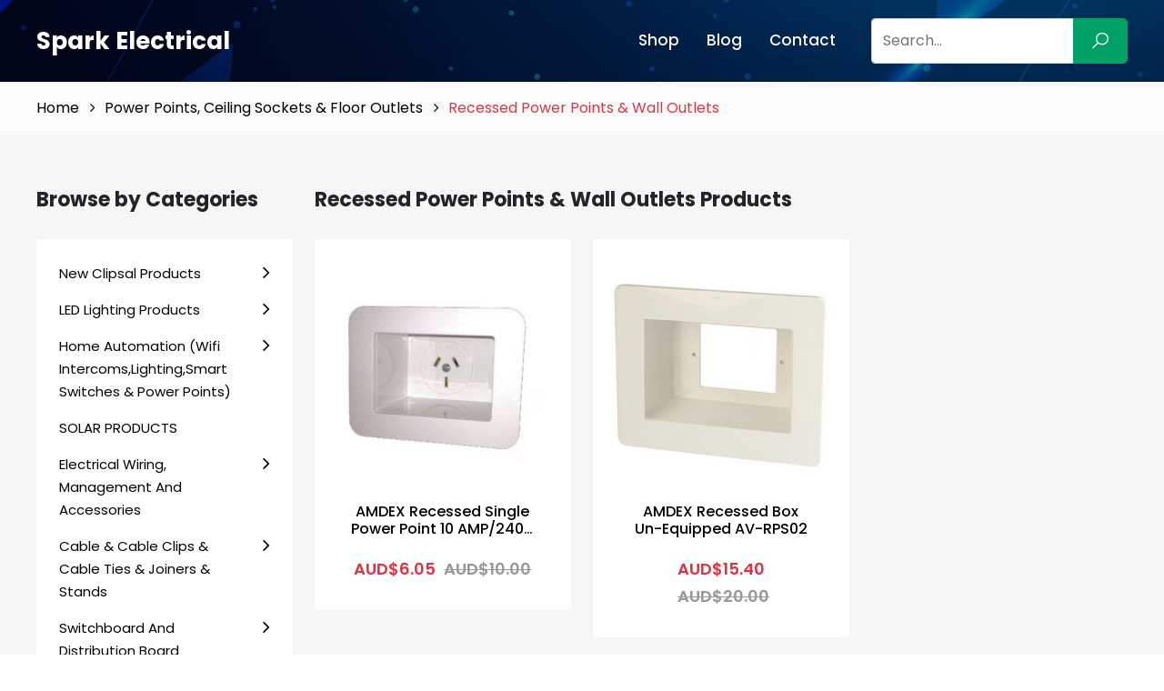

--- FILE ---
content_type: text/html; charset=UTF-8
request_url: https://sparkelecnz.co.nz/category/recessed-power-points-wall-outlets
body_size: 27421
content:
<!DOCTYPE html>
<html lang="en">

<head>
    <meta charset="utf-8">
    <meta http-equiv="X-UA-Compatible" content="IE=edge">
    <meta name="viewport" content="width=device-width, initial-scale=1, maximum-scale=1">
    <meta name="author" content="Design and Code by ProximateSolutions.com">
    <meta name="csrf-token" content="YHbnXRTpzgtXaKIXidbbMd5g3XXigqXbcifMj74f">
                                    <title>Recessed Power Points &amp; Wall Outlets Australia | Best Distributor in Australia</title>
            <meta name="description" content="Recessed Power Points &amp; Wall Outlets are becoming increasingly popular in Australia because of their superior performance, efficiency, and lifespan. AGM Electrical Supplies offers the best quality Recessed Power Points &amp; Wall Outlets at affordable prices.">
                <link rel="icon" href="https://sparkelecnz.co.nz/app-assets/frontend/images/favicon.svg" type="image/*" sizes="16x16">
    <link href="https://cdn.jsdelivr.net/npm/bootstrap@5.2.0/dist/css/bootstrap.min.css" rel="stylesheet">
    <link href="https://fonts.googleapis.com/css2?family=Poppins:wght@100;200;300;400;500;600;700;800;900&display=swap"rel="stylesheet">
    <link rel="stylesheet" href="https://cdnjs.cloudflare.com/ajax/libs/font-awesome/4.7.0/css/font-awesome.min.css" />
    <link rel="stylesheet" href="https://cdnjs.cloudflare.com/ajax/libs/line-awesome/1.3.0/line-awesome/css/line-awesome.min.css" />
    <link rel="stylesheet" href="https://cdnjs.cloudflare.com/ajax/libs/OwlCarousel2/2.3.4/assets/owl.carousel.min.css">
    <link rel="stylesheet" href="https://sparkelecnz.co.nz/app-assets/frontend/style.css">
    <link rel="stylesheet" href="https://sparkelecnz.co.nz/app-assets/frontend/css/responsive.css">
    <link rel="canonical" href="https://sparkelecnz.co.nz/category/recessed-power-points-wall-outlets" />
    </head>

<body>

    <div class="menu_overlay" style="display:none;"></div>
    <div class="mobile_menu_wrap">
        <a href="javascript:;" class="menu_close"><i class="la la-close"></i></a>
        <ul class="mobile_menu">
            <li><a href="/store">Shop</a></li><li><a href="https://sparkelecnz.co.nz/blog">Blog</a></li><li><a href="https://sparkelecnz.co.nz/contact">Contact</a></li>
            <li>
                <a href="javascript:;">Categories</a>
                <ul>
                                                        <li> <a href="https://sparkelecnz.co.nz/category/new-clipsal-products">New Clipsal Products</a>
                                                    <ul>
                                                                    <li> <a
                                            href="https://sparkelecnz.co.nz/category/clipsal-iconic-outdoor-range">Clipsal Iconic Outdoor Range</a>
                                                                            </li>
                                                            </ul>
                                            </li>
                                    <li> <a href="https://sparkelecnz.co.nz/category/led-lighting-products">LED Lighting Products</a>
                                                    <ul>
                                                                    <li> <a
                                            href="https://sparkelecnz.co.nz/category/dimming-by-wall-switch-led-downlights">Dimming By Wall Switch LED Downlights</a>
                                                                            </li>
                                                                    <li> <a
                                            href="https://sparkelecnz.co.nz/category/downlights-with-inbuilt-sensor">Downlights with INBUILT SENSOR</a>
                                                                            </li>
                                                                    <li> <a
                                            href="https://sparkelecnz.co.nz/category/24v-low-voltage-exits-weatherproof-battens-emergency-fittings">24v Low Voltage EXITS, Weatherproof Battens &amp; Emergency Fittings</a>
                                                                            </li>
                                                                    <li> <a
                                            href="https://sparkelecnz.co.nz/category/bluetooth-wifi-smart-lighting-products-1">Bluetooth &amp; Wifi Smart Lighting Products</a>
                                                                            </li>
                                                                    <li> <a
                                            href="https://sparkelecnz.co.nz/category/cabinet-lights">Cabinet Lights</a>
                                                                            </li>
                                                                    <li> <a
                                            href="https://sparkelecnz.co.nz/category/led-par20-par30-par38-lamp">LED PAR20, PAR30 &amp; PAR38 LAMP</a>
                                                                            </li>
                                                                    <li> <a
                                            href="https://sparkelecnz.co.nz/category/led-drivers">LED Drivers</a>
                                                                            </li>
                                                                    <li> <a
                                            href="https://sparkelecnz.co.nz/category/led-wall-bunker-lightsstep-lights-2360bkww-2360bkdl">LED Wall Bunker Lights/Step Lights 2360BK/WW &amp; 2360BK/DL</a>
                                                                            </li>
                                                                    <li> <a
                                            href="https://sparkelecnz.co.nz/category/90-120mm-universal-cutout-downlights">90-120mm Universal Cutout Downlights</a>
                                                                            </li>
                                                                    <li> <a
                                            href="https://sparkelecnz.co.nz/category/square-led-downlights-90mm-cut">Square LED Downlights 90mm Cut</a>
                                                                            </li>
                                                                    <li> <a
                                            href="https://sparkelecnz.co.nz/category/led-street-lights">LED Street Lights</a>
                                                                            </li>
                                                                    <li> <a
                                            href="https://sparkelecnz.co.nz/category/led-module">LED Module</a>
                                                                            </li>
                                                                    <li> <a
                                            href="https://sparkelecnz.co.nz/category/led-outdoor-garden-lighting">LED Outdoor Garden Lighting</a>
                                                                            </li>
                                                                    <li> <a
                                            href="https://sparkelecnz.co.nz/category/cob-led-downlights">COB LED Downlights</a>
                                                                            </li>
                                                                    <li> <a
                                            href="https://sparkelecnz.co.nz/category/led-panel-lights">LED Panel Lights</a>
                                                                            </li>
                                                                    <li> <a
                                            href="https://sparkelecnz.co.nz/category/led-filament-light-bulbs">LED Filament Light Bulbs </a>
                                                                            </li>
                                                                    <li> <a
                                            href="https://sparkelecnz.co.nz/category/2-foot-4-foot-led-battens">2 Foot &amp; 4 FOOT LED Battens</a>
                                                                            </li>
                                                                    <li> <a
                                            href="https://sparkelecnz.co.nz/category/led-highbay">LED Highbay</a>
                                                                            </li>
                                                                    <li> <a
                                            href="https://sparkelecnz.co.nz/category/led-track-lights-dimmable">LED TRACK LIGHTS (DIMMABLE)</a>
                                                                            </li>
                                                                    <li> <a
                                            href="https://sparkelecnz.co.nz/category/90mm-cut-out-10w-samsung-led-chip-dimmable-led-downlights">90mm CUT-OUT - 10w Samsung LED Chip DIMMABLE LED Downlights</a>
                                                                            </li>
                                                                    <li> <a
                                            href="https://sparkelecnz.co.nz/category/light-dimmers">Light Dimmers</a>
                                                                            </li>
                                                                    <li> <a
                                            href="https://sparkelecnz.co.nz/category/240v-gu10-led-globes-and-kits">240v GU10 LED Globes and Kits</a>
                                                                            </li>
                                                                    <li> <a
                                            href="https://sparkelecnz.co.nz/category/12v-mr16-led-lamps-and-kits">12v MR16 LED Lamps and Kits</a>
                                                                            </li>
                                                                    <li> <a
                                            href="https://sparkelecnz.co.nz/category/surface-mount-led-downlights">Surface Mount LED Downlights</a>
                                                                            </li>
                                                                    <li> <a
                                            href="https://sparkelecnz.co.nz/category/70mm-80mm-cut-out-10w-samsung-chip-dimmable-led-downlights">70mm &amp; 80mm CUT OUT - 10w Samsung Chip Dimmable LED Downlights</a>
                                                                            </li>
                                                                    <li> <a
                                            href="https://sparkelecnz.co.nz/category/15w-gimble-samsung-chip-led-downlights">15w *GIMBLE* Samsung CHIP LED Downlights</a>
                                                                            </li>
                                                                    <li> <a
                                            href="https://sparkelecnz.co.nz/category/led-flexible-neon-strip-lights">LED Flexible NEON Strip Lights</a>
                                                                            </li>
                                                                    <li> <a
                                            href="https://sparkelecnz.co.nz/category/commercial-use-high-lumen-output-led-downlights">Large Cutout / High Lumen Output LED Downlights</a>
                                                                            </li>
                                                                    <li> <a
                                            href="https://sparkelecnz.co.nz/category/12w-bridgelux-chip-previous-gen-was-samsung-chip-dimmable-led-downlights">12w Bridgelux Chip (Previous Gen was Samsung Chip) Dimmable LED Downlights</a>
                                                                            </li>
                                                                    <li> <a
                                            href="https://sparkelecnz.co.nz/category/tri-colour-economy-dimmable-led-fitting-12v-ip44-rated">TRI COLOUR &amp; ECONOMY DIMMABLE LED Fitting IP44 RATED</a>
                                                                            </li>
                                                                    <li> <a
                                            href="https://sparkelecnz.co.nz/category/led-oyster-light-fittings-conversion-kits">LED Oyster Light Fittings &amp; Conversion Kits</a>
                                                                            </li>
                                                                    <li> <a
                                            href="https://sparkelecnz.co.nz/category/t8-led-tubes-60cm-120cm">T8 LED Tubes (60cm &amp; 120cm)</a>
                                                                            </li>
                                                                    <li> <a
                                            href="https://sparkelecnz.co.nz/category/edison-screw-e27e14-and-bayonet-b22b15-led-bulbs">Edison Screw E27/E14 And Bayonet B22/B15 LED Bulbs</a>
                                                                            </li>
                                                                    <li> <a
                                            href="https://sparkelecnz.co.nz/category/led-outdoor-flood-lights-sensor-lights">LED Outdoor Flood Lights &amp; Sensor Lights</a>
                                                                            </li>
                                                                    <li> <a
                                            href="https://sparkelecnz.co.nz/category/led-strip-lights">LED SMD/COB Strip Lights</a>
                                                                            </li>
                                                                    <li> <a
                                            href="https://sparkelecnz.co.nz/category/13w-bridgelux-chip-previous-gen-was-samsung-chip-dimmable-led-downlights">13w Bridgelux Chip (Previous Gen was Samsung Chip) Dimmable LED Downlights</a>
                                                                            </li>
                                                            </ul>
                                            </li>
                                    <li> <a href="https://sparkelecnz.co.nz/category/home-automation-wifi-intercomslightingsmart-switches-power-points">Home Automation (Wifi Intercoms,Lighting,Smart Switches &amp; Power Points)</a>
                                                    <ul>
                                                                    <li> <a
                                            href="https://sparkelecnz.co.nz/category/bluetooth-wifi-smart-lighting-products">Bluetooth &amp; Wifi Smart Lighting Products</a>
                                                                            </li>
                                                                    <li> <a
                                            href="https://sparkelecnz.co.nz/category/sparkelec-touch-zigbee-switches-power-points">SPARKELEC Touch Zigbee Switches &amp; Power Points</a>
                                                                            </li>
                                                                    <li> <a
                                            href="https://sparkelecnz.co.nz/category/sparkelec-touch-screen-wifi-ethernet-video-intercoms">SPARKELEC Touch Screen IP &amp; 4 Wire With Wifi &amp; Ethernet Video Intercoms</a>
                                                                            </li>
                                                            </ul>
                                            </li>
                                    <li> <a href="https://sparkelecnz.co.nz/category/solar-products">SOLAR PRODUCTS</a>
                                            </li>
                                    <li> <a href="https://sparkelecnz.co.nz/category/electrical-wiring-management-and-accessories">Electrical Wiring, Management And Accessories</a>
                                                    <ul>
                                                                    <li> <a
                                            href="https://sparkelecnz.co.nz/category/insulated-in-line-splice-connectors">Insulated IN LINE SPLICE Connectors</a>
                                                                            </li>
                                                                    <li> <a
                                            href="https://sparkelecnz.co.nz/category/uninsulated-pin-connectors-pin-connector">Uninsulated Pin Connectors, Pin Connector</a>
                                                                            </li>
                                                                    <li> <a
                                            href="https://sparkelecnz.co.nz/category/double-sided-cable-duct-tape">Double Sided Cable Duct Tape</a>
                                                                            </li>
                                                                    <li> <a
                                            href="https://sparkelecnz.co.nz/category/under-constructioncomms-warning-tape-covers">Under Construction,Comms Warning Tape &amp; Covers</a>
                                                                            </li>
                                                                    <li> <a
                                            href="https://sparkelecnz.co.nz/category/electrical-tape">Electrical Tape</a>
                                                                            </li>
                                                                    <li> <a
                                            href="https://sparkelecnz.co.nz/category/duct-tape">Duct Tape</a>
                                                                            </li>
                                                                    <li> <a
                                            href="https://sparkelecnz.co.nz/category/insulated-boot-lace-connectors-cord-end">Insulated Boot Lace Connectors Cord End </a>
                                                                            </li>
                                                                    <li> <a
                                            href="https://sparkelecnz.co.nz/category/signs-tags">SIGNS &amp; TAGS</a>
                                                                            </li>
                                                                    <li> <a
                                            href="https://sparkelecnz.co.nz/category/cable-covers-surface-mounted">CABLE Covers Surface Mounted</a>
                                                                            </li>
                                                                    <li> <a
                                            href="https://sparkelecnz.co.nz/category/self-amalgamating-tape">Self Amalgamating Tape</a>
                                                                            </li>
                                                                    <li> <a
                                            href="https://sparkelecnz.co.nz/category/soldiering-tools-iron-gas">Soldiering Tools, Iron &amp; GAS</a>
                                                                            </li>
                                                                    <li> <a
                                            href="https://sparkelecnz.co.nz/category/underground-cable-joiners-1">Underground Cable Joiners</a>
                                                                            </li>
                                                                    <li> <a
                                            href="https://sparkelecnz.co.nz/category/wall-plugs-1">Wall Plugs &amp; Wall Dogs</a>
                                                                            </li>
                                                                    <li> <a
                                            href="https://sparkelecnz.co.nz/category/jack-chain-1">Jack Chain</a>
                                                                            </li>
                                                                    <li> <a
                                            href="https://sparkelecnz.co.nz/category/nylon-cable-glands-1">Nylon Cable Glands</a>
                                                                            </li>
                                                                    <li> <a
                                            href="https://sparkelecnz.co.nz/category/male-female-bushes-1">Male &amp; Female Bushes</a>
                                                                            </li>
                                                                    <li> <a
                                            href="https://sparkelecnz.co.nz/category/terminal-strip-links">Terminal Strip Links</a>
                                                                            </li>
                                                                    <li> <a
                                            href="https://sparkelecnz.co.nz/category/silicon-sealant-silicon-gun">Silicon Sealant &amp; Silicon Gun</a>
                                                                            </li>
                                                                    <li> <a
                                            href="https://sparkelecnz.co.nz/category/catenary-wire-turnbuckle-clamps">Catenary Wire, Turnbuckle &amp; Clamps</a>
                                                                            </li>
                                                                    <li> <a
                                            href="https://sparkelecnz.co.nz/category/appliance-test-tags">Appliance Test Tags</a>
                                                                            </li>
                                                                    <li> <a
                                            href="https://sparkelecnz.co.nz/category/nylon-zinc-wall-mates">Nylon &amp; ZINC Wall Mates</a>
                                                                            </li>
                                                                    <li> <a
                                            href="https://sparkelecnz.co.nz/category/heat-shrink-end-caps-glue-lined">Heat Shrink &amp; BREAKOUT BOOTS &amp; END CAPS GLUE LINED</a>
                                                                            </li>
                                                                    <li> <a
                                            href="https://sparkelecnz.co.nz/category/copper-crimp-links-crimpers">Copper Crimp Links &amp; Crimpers</a>
                                                                            </li>
                                                                    <li> <a
                                            href="https://sparkelecnz.co.nz/category/copper-crimp-lugs-crimpers">Copper Crimp Lugs &amp; Crimpers</a>
                                                                            </li>
                                                                    <li> <a
                                            href="https://sparkelecnz.co.nz/category/3-pin-male-female-plugs">3 Pin Male &amp; Female Plugs</a>
                                                                            </li>
                                                                    <li> <a
                                            href="https://sparkelecnz.co.nz/category/girder-clip">Girder Clip</a>
                                                                            </li>
                                                            </ul>
                                            </li>
                                    <li> <a href="https://sparkelecnz.co.nz/category/cable-cable-clips-cable-ties-joiners">Cable &amp; Cable Clips &amp; Cable Ties &amp; Joiners &amp; Stands</a>
                                                    <ul>
                                                                    <li> <a
                                            href="https://sparkelecnz.co.nz/category/vsd-variable-speed-drive-cable">VSD Variable Speed Drive Cable</a>
                                                                            </li>
                                                                    <li> <a
                                            href="https://sparkelecnz.co.nz/category/audio-figure-8-security-cable">Audio, Figure 8 &amp; Security Cable</a>
                                                                            </li>
                                                                    <li> <a
                                            href="https://sparkelecnz.co.nz/category/orange-circular-cable">Orange Circular Cable</a>
                                                                            </li>
                                                                    <li> <a
                                            href="https://sparkelecnz.co.nz/category/building-earth-wire">Building / Earth Wire</a>
                                                                            </li>
                                                                    <li> <a
                                            href="https://sparkelecnz.co.nz/category/garden-light-cable">Garden Light Cable</a>
                                                                            </li>
                                                                    <li> <a
                                            href="https://sparkelecnz.co.nz/category/solar-cable">Solar Cable </a>
                                                                            </li>
                                                                    <li> <a
                                            href="https://sparkelecnz.co.nz/category/pillar-boxbase-kit"> Pillar Box/Base Kit &amp; Earth Pits</a>
                                                                            </li>
                                                                    <li> <a
                                            href="https://sparkelecnz.co.nz/category/cable-stands">Cable Stands</a>
                                                                            </li>
                                                                    <li> <a
                                            href="https://sparkelecnz.co.nz/category/cable-covers-surface-mounted-1">CABLE Covers Surface Mounted</a>
                                                                            </li>
                                                                    <li> <a
                                            href="https://sparkelecnz.co.nz/category/fire-control-cable">Fire Control Cable</a>
                                                                            </li>
                                                                    <li> <a
                                            href="https://sparkelecnz.co.nz/category/gas-cable">GAS CABLE</a>
                                                                            </li>
                                                                    <li> <a
                                            href="https://sparkelecnz.co.nz/category/underground-cable-joiners">Underground Cable Joiners</a>
                                                                            </li>
                                                                    <li> <a
                                            href="https://sparkelecnz.co.nz/category/jack-chain">Jack Chain</a>
                                                                            </li>
                                                                    <li> <a
                                            href="https://sparkelecnz.co.nz/category/nylon-cable-glands">Nylon Cable Glands</a>
                                                                            </li>
                                                                    <li> <a
                                            href="https://sparkelecnz.co.nz/category/male-female-bushes">Male &amp; Female Bushes</a>
                                                                            </li>
                                                                    <li> <a
                                            href="https://sparkelecnz.co.nz/category/telephone-cat5e-cat6-communications-data-cable">Telephone, Cat5e, Cat6 Communications &amp; Data Cable</a>
                                                                            </li>
                                                                    <li> <a
                                            href="https://sparkelecnz.co.nz/category/rg6-rg11-quadshield-tv-antenna-coaxial-cable">RG6, RG11 Quadshield TV Antenna Coaxial Cable</a>
                                                                            </li>
                                                                    <li> <a
                                            href="https://sparkelecnz.co.nz/category/velcro-cable-ties">Velcro Cable Ties</a>
                                                                            </li>
                                                                    <li> <a
                                            href="https://sparkelecnz.co.nz/category/flexible-aluminium-cable">Flexible Aluminium Cable</a>
                                                                            </li>
                                                                    <li> <a
                                            href="https://sparkelecnz.co.nz/category/flexible-multi-core-cables">Flexible Multi-Core Cables</a>
                                                                            </li>
                                                                    <li> <a
                                            href="https://sparkelecnz.co.nz/category/screened-data-instrumentation-cable">Screened Data &amp; Instrumentation Cable</a>
                                                                            </li>
                                                                    <li> <a
                                            href="https://sparkelecnz.co.nz/category/2-core-4-core-6-core-security-alarm-cable">2 Core, 4 Core, 6 Core Security / Alarm Cable</a>
                                                                            </li>
                                                                    <li> <a
                                            href="https://sparkelecnz.co.nz/category/rg59-cable">RG59 Cable</a>
                                                                            </li>
                                                                    <li> <a
                                            href="https://sparkelecnz.co.nz/category/xlpe-cable">XLPE Cable</a>
                                                                            </li>
                                                                    <li> <a
                                            href="https://sparkelecnz.co.nz/category/sdi-tps-cable">SDI TPS Cable</a>
                                                                            </li>
                                                                    <li> <a
                                            href="https://sparkelecnz.co.nz/category/twin-earth-tps-cable">Twin &amp; Earth TPS Cable</a>
                                                                            </li>
                                                                    <li> <a
                                            href="https://sparkelecnz.co.nz/category/twins-tps-cable">Twins TPS Cable</a>
                                                                            </li>
                                                                    <li> <a
                                            href="https://sparkelecnz.co.nz/category/cable-ties-accessories">Cable Ties &amp; Accessories</a>
                                                                            </li>
                                                                    <li> <a
                                            href="https://sparkelecnz.co.nz/category/cable-clips">Cable Clips</a>
                                                                            </li>
                                                            </ul>
                                            </li>
                                    <li> <a href="https://sparkelecnz.co.nz/category/switchboard-and-distribution-board">Switchboard And Distribution Board</a>
                                                    <ul>
                                                                    <li> <a
                                            href="https://sparkelecnz.co.nz/category/metal-sub-boards">Metal Sub Boards</a>
                                                                            </li>
                                                                    <li> <a
                                            href="https://sparkelecnz.co.nz/category/recessed-mount-distribution-board">Recessed Mount Distribution Board</a>
                                                                            </li>
                                                                    <li> <a
                                            href="https://sparkelecnz.co.nz/category/surface-mount-distribution-board">Surface Mount Distribution Board</a>
                                                                            </li>
                                                                    <li> <a
                                            href="https://sparkelecnz.co.nz/category/enclosures-with-din-rail">Enclosures with Din Rail</a>
                                                                            </li>
                                                                    <li> <a
                                            href="https://sparkelecnz.co.nz/category/meter-box-panel-panel-surrounds">Meter Box, Panel &amp; Panel &amp; Surrounds</a>
                                                                            </li>
                                                                    <li> <a
                                            href="https://sparkelecnz.co.nz/category/nhp-panelboards">NHP Panelboards</a>
                                                                            </li>
                                                                    <li> <a
                                            href="https://sparkelecnz.co.nz/category/weatherproof-enclosure">Weatherproof Enclosure</a>
                                                                            </li>
                                                            </ul>
                                            </li>
                                    <li> <a href="https://sparkelecnz.co.nz/category/emergency-exits-battens-testers-and-oyster-fittings">Emergency Exits, Battens, Testers And Oyster Fittings</a>
                                                    <ul>
                                                                    <li> <a
                                            href="https://sparkelecnz.co.nz/category/emergency-battens">Emergency Battens </a>
                                                                            </li>
                                                                    <li> <a
                                            href="https://sparkelecnz.co.nz/category/24v-low-voltage-exits-flood-lights-weatherproof-battens-emergency-fittings">24v Low Voltage EXITS, FLOOD LIGHTS &amp; Weatherproof Battens &amp; Emergency Fittings</a>
                                                                            </li>
                                                                    <li> <a
                                            href="https://sparkelecnz.co.nz/category/emergency-testers">Emergency Testers</a>
                                                                            </li>
                                                                    <li> <a
                                            href="https://sparkelecnz.co.nz/category/led-emergency-lights">LED Emergency Lights</a>
                                                                            </li>
                                                                    <li> <a
                                            href="https://sparkelecnz.co.nz/category/emergency-exits-1">Emergency Exits</a>
                                                                            </li>
                                                                    <li> <a
                                            href="https://sparkelecnz.co.nz/category/safety-strobe-lights">Safety Strobe Lights</a>
                                                                            </li>
                                                                    <li> <a
                                            href="https://sparkelecnz.co.nz/category/emergency-oyster-fittings">Emergency Oyster Fittings</a>
                                                                            </li>
                                                            </ul>
                                            </li>
                                    <li> <a href="https://sparkelecnz.co.nz/category/smoke-and-heat-alarms-240-volts-and-battery-operated">Smoke And Heat Alarms - 240 Volts And Battery Operated</a>
                                            </li>
                                    <li> <a href="https://sparkelecnz.co.nz/category/24-hour-timers-din-rail-and-switch">24 Hour Timers - Din Rail And Switch</a>
                                            </li>
                                    <li> <a href="https://sparkelecnz.co.nz/category/junction-boxes-and-enclosures">Junction Boxes And Enclosures </a>
                                                    <ul>
                                                                    <li> <a
                                            href="https://sparkelecnz.co.nz/category/weatherproof-adaptable-boxes-enclosures">Weatherproof Adaptable Boxes / Enclosures</a>
                                                                            </li>
                                                                    <li> <a
                                            href="https://sparkelecnz.co.nz/category/electrical-junction-box-with-cable-connectors">Electrical Junction Box with Cable Connectors</a>
                                                                            </li>
                                                            </ul>
                                            </li>
                                    <li> <a href="https://sparkelecnz.co.nz/category/contactors-dol-starters-auxiliary-contacts-thermal-overloads-3">Contactors, DOL Starters, Auxiliary Contacts, Thermal Overloads</a>
                                                    <ul>
                                                                    <li> <a
                                            href="https://sparkelecnz.co.nz/category/dol-motor-starter-including-contactor-and-overload">DOL Motor Starter Including Contactor And Overload</a>
                                                                            </li>
                                                                    <li> <a
                                            href="https://sparkelecnz.co.nz/category/contactors-12v-24v-240v-and-415v">Contactors 12v, 24v, 240v and 415v</a>
                                                                            </li>
                                                                    <li> <a
                                            href="https://sparkelecnz.co.nz/category/overloads">BASE &amp; RELAYS</a>
                                                                            </li>
                                                            </ul>
                                            </li>
                                    <li> <a href="https://sparkelecnz.co.nz/category/electricians-tools">Electricians Tools</a>
                                                    <ul>
                                                                    <li> <a
                                            href="https://sparkelecnz.co.nz/category/magnet-with-hook"> Magnet with Hook</a>
                                                                            </li>
                                                                    <li> <a
                                            href="https://sparkelecnz.co.nz/category/labelling">Labelling</a>
                                                                            </li>
                                                                    <li> <a
                                            href="https://sparkelecnz.co.nz/category/retractable-blade-knife">Retractable Blade Knife</a>
                                                                            </li>
                                                                    <li> <a
                                            href="https://sparkelecnz.co.nz/category/measuring-tape">Measuring Tape</a>
                                                                            </li>
                                                                    <li> <a
                                            href="https://sparkelecnz.co.nz/category/tool-bags-accessories">Tool Bags &amp; Accessories</a>
                                                                            </li>
                                                                    <li> <a
                                            href="https://sparkelecnz.co.nz/category/voltage-metal-detectors">Voltage &amp; Metal Detectors</a>
                                                                            </li>
                                                                    <li> <a
                                            href="https://sparkelecnz.co.nz/category/rg59rg6-crimping-tools">RG59/RG6 Crimping Tools</a>
                                                                            </li>
                                                                    <li> <a
                                            href="https://sparkelecnz.co.nz/category/cable-strippers-cutters">Cable Strippers &amp; Cutters</a>
                                                                            </li>
                                                                    <li> <a
                                            href="https://sparkelecnz.co.nz/category/crimp-tools">Crimp Tools</a>
                                                                            </li>
                                                                    <li> <a
                                            href="https://sparkelecnz.co.nz/category/conduit-cutters">Conduit Cutters</a>
                                                                            </li>
                                                                    <li> <a
                                            href="https://sparkelecnz.co.nz/category/pliers-side-cutters">Pliers &amp; Side Cutters</a>
                                                                            </li>
                                                                    <li> <a
                                            href="https://sparkelecnz.co.nz/category/electrical-testing-equipment">Electrical Testing Equipment</a>
                                                                            </li>
                                                                    <li> <a
                                            href="https://sparkelecnz.co.nz/category/screw-drivers-screw-driver-sets">Screw Drivers &amp; Screw Driver Sets</a>
                                                                            </li>
                                                            </ul>
                                            </li>
                                    <li> <a href="https://sparkelecnz.co.nz/category/circuit-protection">Circuit Protection</a>
                                                    <ul>
                                                                    <li> <a
                                            href="https://sparkelecnz.co.nz/category/hrc-service-fuse-80-amp-100-amp">HRC Service Fuse 80 AMP &amp; 100 AMP</a>
                                                                            </li>
                                                                    <li> <a
                                            href="https://sparkelecnz.co.nz/category/clipsal-1-pole-2-pole-4-pole-rcd-mcb-rcbo-safety-switches-6ka">Clipsal 1 Pole, 2 Pole, 4 Pole RCD MCB RCBO Safety Switches 6kA</a>
                                                                            </li>
                                                                    <li> <a
                                            href="https://sparkelecnz.co.nz/category/nhp-mod6-1-pole-2-pole-4-pole-rcd-mcb-rcbo-safety-switches-6ka">NHP MOD6 1 Pole, 2 Pole, 4 Pole RCD MCB RCBO Safety Switches 6kA</a>
                                                                            </li>
                                                                    <li> <a
                                            href="https://sparkelecnz.co.nz/category/moulded-case-circuit-breakers">Moulded Case Circuit Breakers</a>
                                                                            </li>
                                                                    <li> <a
                                            href="https://sparkelecnz.co.nz/category/nhp-din-safe-6ka-1pn-rcbos">NHP DIN-SAFE 6KA 1P+N RCBOs</a>
                                                                            </li>
                                                                    <li> <a
                                            href="https://sparkelecnz.co.nz/category/hager-1-pole-and-3-pole-circuit-breakers">Hager 1P &amp; 3P Circuit Breakers &amp; RCBO Safety Switches</a>
                                                                            </li>
                                                                    <li> <a
                                            href="https://sparkelecnz.co.nz/category/3-pole-rcbo-busbar-boards-compatible">3 POLE RCBO (BUSBAR BOARDS COMPATIBLE)</a>
                                                                            </li>
                                                                    <li> <a
                                            href="https://sparkelecnz.co.nz/category/stop-start-stations">Stop Start Stations &amp; Push Buttons</a>
                                                                            </li>
                                                                    <li> <a
                                            href="https://sparkelecnz.co.nz/category/dl-2-pole-4-pole-rcds-residual-current-device">DL 2 Pole &amp; 4 Pole RCD&#039;s Residual Current Device</a>
                                                                            </li>
                                                                    <li> <a
                                            href="https://sparkelecnz.co.nz/category/circuit-breaker-lockout-lockout-kits">Circuit Breaker Lockout &amp; Lockout Kits</a>
                                                                            </li>
                                                                    <li> <a
                                            href="https://sparkelecnz.co.nz/category/dl-1-pole-2-pole-3-pole-circuit-breakers-excellent-quality-at-a-crazy-price">DL 1 Pole, 2 Pole &amp; 3 Pole Circuit Breakers! Excellent Quality At A Crazy Price!</a>
                                                                            </li>
                                                                    <li> <a
                                            href="https://sparkelecnz.co.nz/category/clipsal-circuit-breakers-main-switches-6ka">Clipsal Circuit Breakers &amp; Main Switches 6kA</a>
                                                                            </li>
                                                                    <li> <a
                                            href="https://sparkelecnz.co.nz/category/1-pole-3-pole-main-switches-all-brands">1 Pole &amp; 3 Pole Main Switches (ALL BRANDS)</a>
                                                                            </li>
                                                                    <li> <a
                                            href="https://sparkelecnz.co.nz/category/nhp-mod6-circuit-breakers-main-switches-6ka">NHP MOD6 Circuit Breakers &amp; Main Switches 6kA</a>
                                                                            </li>
                                                                    <li> <a
                                            href="https://sparkelecnz.co.nz/category/schneider-single-pole-rcbo-safety-switches">Schneider Circuit Breakers &amp; Single Pole RCBO Safety Switches</a>
                                                                            </li>
                                                                    <li> <a
                                            href="https://sparkelecnz.co.nz/category/dl-1-pole-busbar-rcbos-fit-nhp-mod6-panelboards">DL 1 Pole &amp; 3 Pole BUSBAR RCBO&#039;s FIT NHP MOD6 Panelboards</a>
                                                                            </li>
                                                                    <li> <a
                                            href="https://sparkelecnz.co.nz/category/lightning-over-voltage-surge-protector">Lightning &amp; Over Voltage Surge Protector</a>
                                                                            </li>
                                                                    <li> <a
                                            href="https://sparkelecnz.co.nz/category/rcd-tester">RCD Tester</a>
                                                                            </li>
                                                                    <li> <a
                                            href="https://sparkelecnz.co.nz/category/changeover-switches-1">Changeover Switches</a>
                                                                            </li>
                                                                    <li> <a
                                            href="https://sparkelecnz.co.nz/category/quicklag-circuit-breakers-rcbo">Quicklag Circuit Breakers &amp; RCBO</a>
                                                                            </li>
                                                                    <li> <a
                                            href="https://sparkelecnz.co.nz/category/nhp-safe-t-circuit-breakers-rcbo">NHP SAFE-T Circuit Breakers &amp; RCBO</a>
                                                                            </li>
                                                                    <li> <a
                                            href="https://sparkelecnz.co.nz/category/d-curve-circuit-breakers-1-pole-3-pole">D Curve Circuit Breakers (1 Pole &amp; 3 Pole)</a>
                                                                            </li>
                                                                    <li> <a
                                            href="https://sparkelecnz.co.nz/category/80amp-100amp-125amp-1-pole-2-pole-3-pole-circuit-breakers">80amp, 100amp, 125AMP 1 POLE, 2 POLE &amp; 3 POLE Circuit Breakers</a>
                                                                            </li>
                                                                    <li> <a
                                            href="https://sparkelecnz.co.nz/category/3ka-45ka-6ka-rcbo-safety-switch-factory-direct-pricing">3KA, 4.5KA &amp; 6KA RCBO SAFETY SWITCH (FACTORY DIRECT PRICING!)</a>
                                                                            </li>
                                                            </ul>
                                            </li>
                                    <li> <a href="https://sparkelecnz.co.nz/category/switchboard-accessories">Switchboard Accessories</a>
                                                    <ul>
                                                                    <li> <a
                                            href="https://sparkelecnz.co.nz/category/neutral-earth-link-bars">Neutral &amp; Earth Link Bars</a>
                                                                            </li>
                                                                    <li> <a
                                            href="https://sparkelecnz.co.nz/category/532-nutsbolts-screws">3/16 &amp; 5/32 Nuts,Bolts &amp; Screws</a>
                                                                            </li>
                                                                    <li> <a
                                            href="https://sparkelecnz.co.nz/category/dinrail">DINRAIL</a>
                                                                            </li>
                                                                    <li> <a
                                            href="https://sparkelecnz.co.nz/category/male-female-bushes-2">Male &amp; Female Bushes</a>
                                                                            </li>
                                                                    <li> <a
                                            href="https://sparkelecnz.co.nz/category/busbars-pin-u-type">BUSBARS PIN &amp; U TYPE</a>
                                                                            </li>
                                                                    <li> <a
                                            href="https://sparkelecnz.co.nz/category/earth-rods-and-accessories">Earth Rods And Accessories</a>
                                                                            </li>
                                                                    <li> <a
                                            href="https://sparkelecnz.co.nz/category/active-and-neutral-links">Active And Neutral Links</a>
                                                                            </li>
                                                            </ul>
                                            </li>
                                    <li> <a href="https://sparkelecnz.co.nz/category/telephone-and-data-accessories">Telephone And Data Accessories</a>
                                                    <ul>
                                                                    <li> <a
                                            href="https://sparkelecnz.co.nz/category/cat3-telephone-mechanisms">Cat3 Telephone Mechanisms</a>
                                                                            </li>
                                                                    <li> <a
                                            href="https://sparkelecnz.co.nz/category/cat5e-and-cat6-cat6a-data-mechanisms">Cat5e And Cat6, Cat6A Data Mechanisms</a>
                                                                            </li>
                                                                    <li> <a
                                            href="https://sparkelecnz.co.nz/category/cat3-cat5e-and-cat6-data-outlets">Cat3, Cat5e And Cat6 Data Outlets</a>
                                                                            </li>
                                                                    <li> <a
                                            href="https://sparkelecnz.co.nz/category/nbn-enclosurescabinets">NBN Enclosures/Cabinets</a>
                                                                            </li>
                                                                    <li> <a
                                            href="https://sparkelecnz.co.nz/category/telephone-mdfs-disconnect-modules">Telephone MDF&#039;s &amp; Disconnect Modules</a>
                                                                            </li>
                                                                    <li> <a
                                            href="https://sparkelecnz.co.nz/category/data-telecom-tools-test-equipment">Data &amp; Telecom Tools &amp; Test Equipment</a>
                                                                            </li>
                                                                    <li> <a
                                            href="https://sparkelecnz.co.nz/category/cat5e-cat6-patch-panel-leads">Cat5e &amp; Cat6 Patch Panel &amp; Leads</a>
                                                                            </li>
                                                                    <li> <a
                                            href="https://sparkelecnz.co.nz/category/telephone-and-data-cable">Telephone And Data Cable</a>
                                                                            </li>
                                                                    <li> <a
                                            href="https://sparkelecnz.co.nz/category/cat5e-cat6-skirting-outlets">Cat5e &amp; Cat6 Skirting Outlets</a>
                                                                            </li>
                                                                    <li> <a
                                            href="https://sparkelecnz.co.nz/category/cat5e-cat6-rj45-male-plugs">Cat5e &amp; Cat6 RJ45 Male Plugs</a>
                                                                            </li>
                                                                    <li> <a
                                            href="https://sparkelecnz.co.nz/category/adsl-line-filters-central-filters">ADSL Line Filters &amp; Central Filters</a>
                                                                            </li>
                                                                    <li> <a
                                            href="https://sparkelecnz.co.nz/category/wall-mounted-network-cabinets-power-supplies">Wall Mounted Network Cabinets &amp; Power Supplies</a>
                                                                            </li>
                                                                    <li> <a
                                            href="https://sparkelecnz.co.nz/category/hinged-wall-brackets-for-patch-panels">Hinged Wall Brackets For Patch Panels</a>
                                                                            </li>
                                                            </ul>
                                            </li>
                                    <li> <a href="https://sparkelecnz.co.nz/category/cable-ladder-tray-threaded-rod">Cable &amp; Ladder Tray &amp; Threaded Rod</a>
                                            </li>
                                    <li> <a href="https://sparkelecnz.co.nz/category/cctv-nvrdvr-ip-cameras">CCTV NVR,DVR &amp; IP CAMERAS </a>
                                            </li>
                                    <li> <a href="https://sparkelecnz.co.nz/category/temporary-site-boards-patented">TEMPORARY SITE BOARDS (PATENTED)</a>
                                            </li>
                                    <li> <a href="https://sparkelecnz.co.nz/category/hardware-products">Hardware Products</a>
                                                    <ul>
                                                                    <li> <a
                                            href="https://sparkelecnz.co.nz/category/masonry-hammer-drill-bits-t3-multifit">Masonry Hammer Drill Bits (T3 Multifit)</a>
                                                                            </li>
                                                                    <li> <a
                                            href="https://sparkelecnz.co.nz/category/bi-metal-holesaws-kits-arbors">Bi Metal Holesaws, Kits &amp; Arbors</a>
                                                                            </li>
                                                                    <li> <a
                                            href="https://sparkelecnz.co.nz/category/dynabolts-hexnut-masonbolts">Dynabolts / Hexnut Masonbolts</a>
                                                                            </li>
                                                                    <li> <a
                                            href="https://sparkelecnz.co.nz/category/spring-toggles">Spring Toggles</a>
                                                                            </li>
                                                                    <li> <a
                                            href="https://sparkelecnz.co.nz/category/screwbolts">Screwbolts</a>
                                                                            </li>
                                                                    <li> <a
                                            href="https://sparkelecnz.co.nz/category/hexnuts">Hexnuts </a>
                                                                            </li>
                                                                    <li> <a
                                            href="https://sparkelecnz.co.nz/category/drop-in-anchors">Drop in Anchors</a>
                                                                            </li>
                                                                    <li> <a
                                            href="https://sparkelecnz.co.nz/category/washers">Washers</a>
                                                                            </li>
                                                                    <li> <a
                                            href="https://sparkelecnz.co.nz/category/hss-step-drill-bit">HSS Step Drill Bit</a>
                                                                            </li>
                                                                    <li> <a
                                            href="https://sparkelecnz.co.nz/category/m35-hss-cobalt-high-speed-drill-bits">M35 HSS COBALT High Speed Drill Bits</a>
                                                                            </li>
                                                                    <li> <a
                                            href="https://sparkelecnz.co.nz/category/cutting-disc">Cutting Disc</a>
                                                                            </li>
                                                                    <li> <a
                                            href="https://sparkelecnz.co.nz/category/glass-tile-bits">Glass &amp; Tile Bits</a>
                                                                            </li>
                                                                    <li> <a
                                            href="https://sparkelecnz.co.nz/category/m14-dry-diamond-drill-bits">M14 Dry Diamond Drill Bits</a>
                                                                            </li>
                                                                    <li> <a
                                            href="https://sparkelecnz.co.nz/category/gyprock-saw">GYPROCK SAW</a>
                                                                            </li>
                                                                    <li> <a
                                            href="https://sparkelecnz.co.nz/category/rola-cases-frames-storagetekrolacase">Rola Cases  &amp; Frames (StorageTek/RolaCase)</a>
                                                                            </li>
                                                                    <li> <a
                                            href="https://sparkelecnz.co.nz/category/phillips-drive-bits">Phillips Drive Bits</a>
                                                                            </li>
                                                                    <li> <a
                                            href="https://sparkelecnz.co.nz/category/clouts">CLOUTS</a>
                                                                            </li>
                                                                    <li> <a
                                            href="https://sparkelecnz.co.nz/category/screws">Screws</a>
                                                                                    <ul>
                                                                                                    <li> <a
                                                            href="https://sparkelecnz.co.nz/category/galvanised-screws">Galvanised Screws</a>
                                                    </li>
                                                                                                    <li> <a
                                                            href="https://sparkelecnz.co.nz/category/general-purpose-sds-tms-screws">General Purpose SDS / TMS Screws</a>
                                                    </li>
                                                                                                    <li> <a
                                                            href="https://sparkelecnz.co.nz/category/concrete-screws">Concrete Screws</a>
                                                    </li>
                                                                                                    <li> <a
                                                            href="https://sparkelecnz.co.nz/category/self-drilling-button-head-screws">Self Drilling Button Head Screws</a>
                                                    </li>
                                                                                                    <li> <a
                                                            href="https://sparkelecnz.co.nz/category/self-drilling-wafer-head-screws">Self Drilling Wafer Head Screws</a>
                                                    </li>
                                                                                                    <li> <a
                                                            href="https://sparkelecnz.co.nz/category/laminating-screws">Laminating Screws</a>
                                                    </li>
                                                                                                    <li> <a
                                                            href="https://sparkelecnz.co.nz/category/power-point-screws">Power Point Screws</a>
                                                    </li>
                                                                                                    <li> <a
                                                            href="https://sparkelecnz.co.nz/category/bugle-head-drywall-screws">Bugle Head Drywall Screws</a>
                                                    </li>
                                                                                                    <li> <a
                                                            href="https://sparkelecnz.co.nz/category/pan-head-drywall-screws">Pan Head DRYWALL SCREWS</a>
                                                    </li>
                                                                                                    <li> <a
                                                            href="https://sparkelecnz.co.nz/category/self-drilling-bugle-head-drywall-screws">Self Drilling Bugle Head Drywall Screws</a>
                                                    </li>
                                                                                                    <li> <a
                                                            href="https://sparkelecnz.co.nz/category/button-head-drywall-screws"> Button Head DRYWALL SCREWS </a>
                                                    </li>
                                                                                            </ul>
                                                                            </li>
                                                                    <li> <a
                                            href="https://sparkelecnz.co.nz/category/hollow-wall-anchors">Hollow Wall Anchors</a>
                                                                            </li>
                                                                    <li> <a
                                            href="https://sparkelecnz.co.nz/category/wall-plugs">Wall Plugs &amp; Wall Dogs</a>
                                                                            </li>
                                                                    <li> <a
                                            href="https://sparkelecnz.co.nz/category/tie-down-straps">Tie Down Straps</a>
                                                                            </li>
                                                                    <li> <a
                                            href="https://sparkelecnz.co.nz/category/spade-bits-extensions">Spade Bits &amp; Extensions</a>
                                                                            </li>
                                                                    <li> <a
                                            href="https://sparkelecnz.co.nz/category/nylon-knock-in-fastener-nail-in-plugs">Nylon Knock In Fastener / Nail In Plugs</a>
                                                                            </li>
                                                                    <li> <a
                                            href="https://sparkelecnz.co.nz/category/auger-drill-bits">Auger Drill Bits</a>
                                                                            </li>
                                                            </ul>
                                            </li>
                                    <li> <a href="https://sparkelecnz.co.nz/category/door-bells-ding-dong-chimes-transformers">Door Bells, Ding Dong Chimes &amp; Transformers</a>
                                            </li>
                                    <li> <a href="https://sparkelecnz.co.nz/category/safety-strobe-lights-1">Safety Strobe Lights</a>
                                            </li>
                                    <li> <a href="https://sparkelecnz.co.nz/category/medical-10mah-gposrcds-switches">Medical 10mAH GPOs,RCDS &amp; Switches</a>
                                            </li>
                                    <li> <a href="https://sparkelecnz.co.nz/category/caravan-electrical">Caravan Electrical</a>
                                            </li>
                                    <li> <a href="https://sparkelecnz.co.nz/category/electrical-compliance-log-books">Electrical Compliance &amp; Log Books</a>
                                            </li>
                                    <li> <a href="https://sparkelecnz.co.nz/category/tv-antennas-outlets-mechanisms-cable-accessories">TV, Antennas, Outlets, Mechanisms, Cable &amp; Accessories</a>
                                                    <ul>
                                                                    <li> <a
                                            href="https://sparkelecnz.co.nz/category/antennas">Antennas</a>
                                                                            </li>
                                                                    <li> <a
                                            href="https://sparkelecnz.co.nz/category/tv-wall-mount-brackets">TV Wall Mount Brackets</a>
                                                                            </li>
                                                                    <li> <a
                                            href="https://sparkelecnz.co.nz/category/tv-skirting-outlets-bullnose-plates">TV Skirting Outlets &amp; Bullnose Plates</a>
                                                                            </li>
                                                                    <li> <a
                                            href="https://sparkelecnz.co.nz/category/crimp-and-twist-on-connectors-for-rg6rg59bnc">Crimp And Twist On Connectors for RG6/RG59/BNC</a>
                                                                            </li>
                                                                    <li> <a
                                            href="https://sparkelecnz.co.nz/category/rg6-rg11-quadshield-tv-antenna-coaxial-cable">RG6, RG11 Quadshield TV Antenna Coaxial Cable</a>
                                                                            </li>
                                                                    <li> <a
                                            href="https://sparkelecnz.co.nz/category/tv-antenna-sockets-mechanisms">TV Antenna Sockets &amp; Mechanisms</a>
                                                                            </li>
                                                                    <li> <a
                                            href="https://sparkelecnz.co.nz/category/speakers-speaker-cable-wall-inserts">Speakers &amp; Speaker Cable Wall Inserts</a>
                                                                            </li>
                                                                    <li> <a
                                            href="https://sparkelecnz.co.nz/category/usb-30-wall-insert-mechanisms">USB 3.0 Wall Insert Mechanisms</a>
                                                                            </li>
                                                                    <li> <a
                                            href="https://sparkelecnz.co.nz/category/antenna-mounting-brackets-accessories">Antenna Mounting Brackets &amp; Accessories</a>
                                                                            </li>
                                                                    <li> <a
                                            href="https://sparkelecnz.co.nz/category/pipe-flashinglead-flashing">Pipe Flashing/Lead Flashing</a>
                                                                            </li>
                                                                    <li> <a
                                            href="https://sparkelecnz.co.nz/category/hdmi-rca-cable-joiners-mechanisms">HDMI &amp; RCA Cable, Joiners &amp; Mechanisms</a>
                                                                            </li>
                                                                    <li> <a
                                            href="https://sparkelecnz.co.nz/category/tv-splitters-diplexers-and-boosters">TV Splitters, Diplexers And Boosters</a>
                                                                            </li>
                                                            </ul>
                                            </li>
                                    <li> <a href="https://sparkelecnz.co.nz/category/power-points-ceiling-sockets-floor-outlets">Power Points, Ceiling Sockets &amp; Floor Outlets</a>
                                                    <ul>
                                                                    <li> <a
                                            href="https://sparkelecnz.co.nz/category/plug-base-surface-socket-and-quick-connect">Plug Base, Surface Socket and Quick Connect</a>
                                                                            </li>
                                                                    <li> <a
                                            href="https://sparkelecnz.co.nz/category/20amp-25amp-32amp-power-points">20amp, 25amp, 32amp Power Points</a>
                                                                            </li>
                                                                    <li> <a
                                            href="https://sparkelecnz.co.nz/category/suspended-switched-socket">Suspended Switched Socket</a>
                                                                            </li>
                                                                    <li> <a
                                            href="https://sparkelecnz.co.nz/category/floor-outlet-box-surface-and-flush-mount">Floor Outlet Box (Surface And Flush Mount)</a>
                                                                            </li>
                                                                    <li> <a
                                            href="https://sparkelecnz.co.nz/category/quad-power-point-installation-accessories">Quad Power Point &amp; Installation Accessories</a>
                                                                            </li>
                                                                    <li> <a
                                            href="https://sparkelecnz.co.nz/category/stainless-steel-power-points">Stainless Steel Power Points</a>
                                                                            </li>
                                                                    <li> <a
                                            href="https://sparkelecnz.co.nz/category/din-rail-mount-power-points-sparkelec-dpdgpo10a-dpdgpo15a-patented-product">DIN RAIL Mount Power Points SPARKELEC DPDGPO10A / DPDGPO15A PATENTED PRODUCT</a>
                                                                            </li>
                                                                    <li> <a
                                            href="https://sparkelecnz.co.nz/category/clipsal-saturn-zen-power-points">Clipsal Saturn ZEN Power Points</a>
                                                                            </li>
                                                                    <li> <a
                                            href="https://sparkelecnz.co.nz/category/recessed-power-points-wall-outlets">Recessed Power Points &amp; Wall Outlets</a>
                                                                            </li>
                                                                    <li> <a
                                            href="https://sparkelecnz.co.nz/category/weatherproof-power-points">Weatherproof Power Points</a>
                                                                            </li>
                                                                    <li> <a
                                            href="https://sparkelecnz.co.nz/category/double-pole-power-points">Double Pole Power Points</a>
                                                                            </li>
                                                                    <li> <a
                                            href="https://sparkelecnz.co.nz/category/red-power-points">RED POWER POINTS</a>
                                                                            </li>
                                                                    <li> <a
                                            href="https://sparkelecnz.co.nz/category/clipsal-solis-solis-t-power-points">Clipsal Solis &amp; Solis T Power Points</a>
                                                                            </li>
                                                                    <li> <a
                                            href="https://sparkelecnz.co.nz/category/sal-pixie-smart-power-points">SAL Pixie Smart Power Points</a>
                                                                            </li>
                                                                    <li> <a
                                            href="https://sparkelecnz.co.nz/category/hager-silhouette-power-points-accessories">Hager Silhouette Power Points &amp; Accessories</a>
                                                                            </li>
                                                                    <li> <a
                                            href="https://sparkelecnz.co.nz/category/zetr-power-points-accessories">ZETR Power Points &amp; Accessories</a>
                                                                            </li>
                                                                    <li> <a
                                            href="https://sparkelecnz.co.nz/category/black-power-points">BLACK Power Points</a>
                                                                            </li>
                                                                    <li> <a
                                            href="https://sparkelecnz.co.nz/category/sparkelec-slimline-power-points">Sparkelec Slimline Power Points</a>
                                                                            </li>
                                                                    <li> <a
                                            href="https://sparkelecnz.co.nz/category/sparkelec-classic-power-points">Sparkelec Classic Power Points</a>
                                                                            </li>
                                                                    <li> <a
                                            href="https://sparkelecnz.co.nz/category/clipsal-saturn-power-points">Clipsal Saturn Power Points</a>
                                                                            </li>
                                                                    <li> <a
                                            href="https://sparkelecnz.co.nz/category/clipsal-c2000-power-points">Clipsal C2000 Power Points</a>
                                                                            </li>
                                                                    <li> <a
                                            href="https://sparkelecnz.co.nz/category/hpm-excel-power-points">HPM Excel Power Points</a>
                                                                            </li>
                                                                    <li> <a
                                            href="https://sparkelecnz.co.nz/category/clipsal-iconic-power-points">Clipsal ICONIC Power Points</a>
                                                                            </li>
                                                                    <li> <a
                                            href="https://sparkelecnz.co.nz/category/large-dolly-power-points">Large Dolly Power Points</a>
                                                                            </li>
                                                                    <li> <a
                                            href="https://sparkelecnz.co.nz/category/rcd-protected-power-points">RCD Protected Power Points</a>
                                                                            </li>
                                                            </ul>
                                            </li>
                                    <li> <a href="https://sparkelecnz.co.nz/category/ip66-rated-industrial-switchgear">IP66 Rated Industrial Switchgear</a>
                                                    <ul>
                                                                    <li> <a
                                            href="https://sparkelecnz.co.nz/category/industrial-switch-and-socket-combination-ip66-rated">Industrial Switch and Socket Combination IP66 Rated</a>
                                                                            </li>
                                                                    <li> <a
                                            href="https://sparkelecnz.co.nz/category/stop-start-stations">Stop Start Stations</a>
                                                                            </li>
                                                                    <li> <a
                                            href="https://sparkelecnz.co.nz/category/industrial-extension-female-socket-ip66-rated">Industrial Extension Female Socket IP66 Rated</a>
                                                                            </li>
                                                                    <li> <a
                                            href="https://sparkelecnz.co.nz/category/industrial-angled-plugs-ip66-rated">Industrial Angled Plugs IP66 Rated</a>
                                                                            </li>
                                                                    <li> <a
                                            href="https://sparkelecnz.co.nz/category/industrial-socket-outlet-ip66-rated">Industrial Socket Outlet IP66 Rated</a>
                                                                            </li>
                                                                    <li> <a
                                            href="https://sparkelecnz.co.nz/category/industrial-switches-ip66-rated">Industrial Switches IP66 Rated</a>
                                                                            </li>
                                                                    <li> <a
                                            href="https://sparkelecnz.co.nz/category/industrial-straight-plugs-ip66-rated">Industrial Straight Plugs IP66 Rated</a>
                                                                            </li>
                                                                    <li> <a
                                            href="https://sparkelecnz.co.nz/category/ip66-mounting-bases">IP66 Mounting Bases</a>
                                                                            </li>
                                                                    <li> <a
                                            href="https://sparkelecnz.co.nz/category/changeover-switches-ip66-rated">Changeover Switches IP66 RATED</a>
                                                                            </li>
                                                            </ul>
                                            </li>
                                    <li> <a href="https://sparkelecnz.co.nz/category/switches-and-mechanisms">Switches And Mechanisms</a>
                                                    <ul>
                                                                    <li> <a
                                            href="https://sparkelecnz.co.nz/category/ceiling-pull-cord-switches">Ceiling Pull Cord Switches</a>
                                                                            </li>
                                                                    <li> <a
                                            href="https://sparkelecnz.co.nz/category/zetr-switches-accessories">ZETR Switches &amp; Accessories</a>
                                                                            </li>
                                                                    <li> <a
                                            href="https://sparkelecnz.co.nz/category/weatherproof-switches">Weatherproof Switches</a>
                                                                            </li>
                                                                    <li> <a
                                            href="https://sparkelecnz.co.nz/category/stainless-steel-switches-plates">Stainless Steel Switches &amp; Plates</a>
                                                                            </li>
                                                                    <li> <a
                                            href="https://sparkelecnz.co.nz/category/clipsal-iconic-switches-grids-covers">Clipsal Iconic Switches, Grids &amp; Covers</a>
                                                                            </li>
                                                                    <li> <a
                                            href="https://sparkelecnz.co.nz/category/hpm-excel-switches-plates">HPM Excel Switches &amp; Plates</a>
                                                                            </li>
                                                                    <li> <a
                                            href="https://sparkelecnz.co.nz/category/clipsal-saturn-zen-range-switches-plates">Clipsal Saturn *ZEN* Range Switches &amp; Plates</a>
                                                                            </li>
                                                                    <li> <a
                                            href="https://sparkelecnz.co.nz/category/clipsal-solis-solis-t-switches-grid-plates">Clipsal Solis &amp; Solis T Switches &amp; Grid Plates</a>
                                                                            </li>
                                                                    <li> <a
                                            href="https://sparkelecnz.co.nz/category/sal-pixie-smart-system-switches-grid-plates">SAL Pixie Smart System Switches &amp; Grid Plates</a>
                                                                            </li>
                                                                    <li> <a
                                            href="https://sparkelecnz.co.nz/category/hager-silhouette-switches-accessories">Hager Silhouette Switches &amp; Accessories</a>
                                                                            </li>
                                                                    <li> <a
                                            href="https://sparkelecnz.co.nz/category/sparkelec-black-classic-switches-grid-plates">Sparkelec BLACK Classic Switches &amp; Grid Plates</a>
                                                                            </li>
                                                                    <li> <a
                                            href="https://sparkelecnz.co.nz/category/sparkelec-slimline-switches-grid-plates">Sparkelec Slimline Switches &amp; Grid Plates</a>
                                                                            </li>
                                                                    <li> <a
                                            href="https://sparkelecnz.co.nz/category/in-line-switches">In-Line Switches</a>
                                                                            </li>
                                                                    <li> <a
                                            href="https://sparkelecnz.co.nz/category/clipsal-saturn-range-switches-plates">Clipsal Saturn Range Switches &amp; Plates</a>
                                                                            </li>
                                                                    <li> <a
                                            href="https://sparkelecnz.co.nz/category/architrave-switches-all-brands">Architrave Switches (ALL BRANDS)</a>
                                                                            </li>
                                                                    <li> <a
                                            href="https://sparkelecnz.co.nz/category/clipsal-c2000-switches-plates">Clipsal C2000 Switches &amp; Plates</a>
                                                                            </li>
                                                                    <li> <a
                                            href="https://sparkelecnz.co.nz/category/sparkelec-classic-switches-grid-plates">Sparkelec Classic Switches &amp; Grid Plates</a>
                                                                            </li>
                                                                    <li> <a
                                            href="https://sparkelecnz.co.nz/category/pantry-door-switch">Pantry Door Switch</a>
                                                                            </li>
                                                                    <li> <a
                                            href="https://sparkelecnz.co.nz/category/large-dolly-switches">Large Dolly Switches</a>
                                                                            </li>
                                                                    <li> <a
                                            href="https://sparkelecnz.co.nz/category/clipsal-31-series-square-plates-blank-plates">Clipsal 31 Series Square Plates &amp; Blank Plates</a>
                                                                            </li>
                                                            </ul>
                                            </li>
                                    <li> <a href="https://sparkelecnz.co.nz/category/bathroom-heaters-hand-dryers">Bathroom Heaters &amp; Hand Dryers</a>
                                            </li>
                                    <li> <a href="https://sparkelecnz.co.nz/category/isolator-switches">Isolator Switches</a>
                                            </li>
                                    <li> <a href="https://sparkelecnz.co.nz/category/conduit-fittings-saddles-accessories">Conduit Fittings, Saddles &amp; Accessories</a>
                                                    <ul>
                                                                    <li> <a
                                            href="https://sparkelecnz.co.nz/category/conduit-saddles-pvc-metal-316-stainless-steel">Conduit Saddles (PVC, Metal &amp; 316 Stainless Steel)</a>
                                                                            </li>
                                                                    <li> <a
                                            href="https://sparkelecnz.co.nz/category/jet-line-telstra-rope">Jet Line &amp; Telstra Rope</a>
                                                                            </li>
                                                                    <li> <a
                                            href="https://sparkelecnz.co.nz/category/cable-lube">Cable Lube</a>
                                                                            </li>
                                                                    <li> <a
                                            href="https://sparkelecnz.co.nz/category/conduit-fitting-end-caps">Conduit &amp; Fitting END Caps &amp; END Plugs</a>
                                                                            </li>
                                                                    <li> <a
                                            href="https://sparkelecnz.co.nz/category/pull-through-springs-yellow-tonguefish-rod">Pull Through Springs &amp; Yellow Tongue/Fish Rod</a>
                                                                            </li>
                                                                    <li> <a
                                            href="https://sparkelecnz.co.nz/category/bending-springs">Bending Springs</a>
                                                                            </li>
                                                                    <li> <a
                                            href="https://sparkelecnz.co.nz/category/conduit-glue">Conduit Glue</a>
                                                                            </li>
                                                                    <li> <a
                                            href="https://sparkelecnz.co.nz/category/girder-clip-and-u-clips">Girder Clip and U Clips</a>
                                                                            </li>
                                                                    <li> <a
                                            href="https://sparkelecnz.co.nz/category/40mm-square-junction-boxes">40mm Square Junction Boxes</a>
                                                                            </li>
                                                                    <li> <a
                                            href="https://sparkelecnz.co.nz/category/corrugated-gland">Corrugated Gland</a>
                                                                            </li>
                                                                    <li> <a
                                            href="https://sparkelecnz.co.nz/category/corrugated-adaptors-and-connectors">Corrugated Adaptors and Connectors</a>
                                                                            </li>
                                                                    <li> <a
                                            href="https://sparkelecnz.co.nz/category/disposable-lid-with-lugs">Disposable Lid With Lugs</a>
                                                                            </li>
                                                                    <li> <a
                                            href="https://sparkelecnz.co.nz/category/locating-flange">Locating Flange</a>
                                                                            </li>
                                                                    <li> <a
                                            href="https://sparkelecnz.co.nz/category/deep-junction-boxes">Deep Junction Boxes</a>
                                                                            </li>
                                                                    <li> <a
                                            href="https://sparkelecnz.co.nz/category/shallow-junction-boxes">Shallow Junction Boxes</a>
                                                                            </li>
                                                                    <li> <a
                                            href="https://sparkelecnz.co.nz/category/straight-tee-inspection-tee-reducing-tee">Straight Tee, Inspection Tee &amp; Reducing Tee</a>
                                                                            </li>
                                                                    <li> <a
                                            href="https://sparkelecnz.co.nz/category/plain-to-screwed-adaptors">Plain to Screwed Adaptors</a>
                                                                            </li>
                                                                    <li> <a
                                            href="https://sparkelecnz.co.nz/category/white-grey-and-orange-sweep-bends">White, Grey and Orange Sweep Bends</a>
                                                                            </li>
                                                                    <li> <a
                                            href="https://sparkelecnz.co.nz/category/bends-elbows-grey-white-and-orange">Bends &amp; Elbows Grey, White and Orange</a>
                                                                            </li>
                                                                    <li> <a
                                            href="https://sparkelecnz.co.nz/category/conduit-reducersstep-reducers">Conduit Reducers/Step Reducers</a>
                                                                            </li>
                                                                    <li> <a
                                            href="https://sparkelecnz.co.nz/category/couplings-grey-white-and-orange">Couplings Grey, White and Orange</a>
                                                                            </li>
                                                            </ul>
                                            </li>
                                    <li> <a href="https://sparkelecnz.co.nz/category/ceiling-wall-exhaust-inline-fans-fan-controls">Ceiling, Wall Exhaust, Inline Fans &amp; Fan Controls</a>
                                                    <ul>
                                                                    <li> <a
                                            href="https://sparkelecnz.co.nz/category/wall-exhaust-fans">Wall Exhaust Fans</a>
                                                                            </li>
                                                                    <li> <a
                                            href="https://sparkelecnz.co.nz/category/non-ducted-ceiling-exhaust-fans">Non Ducted Ceiling Exhaust Fans</a>
                                                                            </li>
                                                                    <li> <a
                                            href="https://sparkelecnz.co.nz/category/fan-controllers-and-timers">Fan Controllers And Timers</a>
                                                                            </li>
                                                                    <li> <a
                                            href="https://sparkelecnz.co.nz/category/ceiling-fans">Ceiling Fans</a>
                                                                            </li>
                                                                    <li> <a
                                            href="https://sparkelecnz.co.nz/category/ducted-ceiling-exhaust-fans">Ducted Ceiling Exhaust Fans</a>
                                                                            </li>
                                                                    <li> <a
                                            href="https://sparkelecnz.co.nz/category/window-fans">Window Fans</a>
                                                                            </li>
                                                                    <li> <a
                                            href="https://sparkelecnz.co.nz/category/in-line-fans">In-Line Fans</a>
                                                                            </li>
                                                                    <li> <a
                                            href="https://sparkelecnz.co.nz/category/fan-duct-fittings">Fan Duct Fittings</a>
                                                                            </li>
                                                                    <li> <a
                                            href="https://sparkelecnz.co.nz/category/ducting">Ducting</a>
                                                                            </li>
                                                                    <li> <a
                                            href="https://sparkelecnz.co.nz/category/fan-grills">Fan Grills</a>
                                                                            </li>
                                                            </ul>
                                            </li>
                                    <li> <a href="https://sparkelecnz.co.nz/category/slotted-standard-unistrut">Slotted &amp; Standard Unistrut</a>
                                            </li>
                                    <li> <a href="https://sparkelecnz.co.nz/category/lighting-sensors-dimmers-accessories">Lighting, Sensors, Dimmers &amp; Accessories</a>
                                                    <ul>
                                                                    <li> <a
                                            href="https://sparkelecnz.co.nz/category/2-foot-4-foot-led-battens-1">2 Foot &amp; 4 FOOT LED Battens</a>
                                                                            </li>
                                                                    <li> <a
                                            href="https://sparkelecnz.co.nz/category/lighting-sensors-sunset-switches">Lighting Sensors &amp; Sunset Switches</a>
                                                                            </li>
                                                                    <li> <a
                                            href="https://sparkelecnz.co.nz/category/heat-lamps">Heat Lamps</a>
                                                                            </li>
                                                                    <li> <a
                                            href="https://sparkelecnz.co.nz/category/electronic-garden-light-transformers">Electronic &amp; Garden Light Transformers</a>
                                                                            </li>
                                                                    <li> <a
                                            href="https://sparkelecnz.co.nz/category/fire-rated-hood-for-downlights">Fire Rated Hood For Downlights</a>
                                                                            </li>
                                                                    <li> <a
                                            href="https://sparkelecnz.co.nz/category/fluorescent-tubes">Fluorescent Tubes</a>
                                                                            </li>
                                                                    <li> <a
                                            href="https://sparkelecnz.co.nz/category/outdoor-lights-garden-lighting">Outdoor Lights Garden Lighting</a>
                                                                            </li>
                                                                    <li> <a
                                            href="https://sparkelecnz.co.nz/category/fluorescent-led-oyster-fittings-conversion-kits">Fluorescent &amp; LED Oyster Fittings &amp; Conversion Kits</a>
                                                                            </li>
                                                                    <li> <a
                                            href="https://sparkelecnz.co.nz/category/light-dimmers">Light Dimmers</a>
                                                                            </li>
                                                                    <li> <a
                                            href="https://sparkelecnz.co.nz/category/flex-and-plug">Flex And Plug</a>
                                                                            </li>
                                                                    <li> <a
                                            href="https://sparkelecnz.co.nz/category/batten-holders-lamp-holders-ceiling-rose">Batten holders, Lamp Holders &amp; Ceiling Rose</a>
                                                                            </li>
                                                                    <li> <a
                                            href="https://sparkelecnz.co.nz/category/down-lights-fittings-heat-cans-accessories">Down Lights, Fittings, Heat Cans &amp; Accessories</a>
                                                                            </li>
                                                                    <li> <a
                                            href="https://sparkelecnz.co.nz/category/iron-core-electronic-ballasts">Iron Core &amp; Electronic Ballasts</a>
                                                                            </li>
                                                                    <li> <a
                                            href="https://sparkelecnz.co.nz/category/weatherproof-battens-t5t8led">Weatherproof Battens T5/T8/LED</a>
                                                                            </li>
                                                                    <li> <a
                                            href="https://sparkelecnz.co.nz/category/metal-halide-lamps">Metal Halide Lamps</a>
                                                                            </li>
                                                                    <li> <a
                                            href="https://sparkelecnz.co.nz/category/g4-g9-led-bi-pins-lamps">G4 &amp; G9 LED Bi-Pins Lamps</a>
                                                                            </li>
                                                                    <li> <a
                                            href="https://sparkelecnz.co.nz/category/mercury-vapour-lamps">Mercury Vapour Lamps</a>
                                                                            </li>
                                                                    <li> <a
                                            href="https://sparkelecnz.co.nz/category/fluorescent-light-starter">Fluorescent Light Starter</a>
                                                                            </li>
                                                                    <li> <a
                                            href="https://sparkelecnz.co.nz/category/par20-par30-par38-lamp">PAR20, PAR30 &amp; PAR38 LAMP</a>
                                                                            </li>
                                                                    <li> <a
                                            href="https://sparkelecnz.co.nz/category/circular-lamps-t5t8led">Circular Lamps T5/T8/LED</a>
                                                                            </li>
                                                            </ul>
                                            </li>
                                    <li> <a href="https://sparkelecnz.co.nz/category/point-of-attachment-brackets-connectors-accessories">LEVEL 2 ASP Products, Point of Attachment Brackets, Connectors &amp; Accessories</a>
                                            </li>
                                    <li> <a href="https://sparkelecnz.co.nz/category/intercoms-alarm-panels">Intercoms &amp; Alarm Panels</a>
                                            </li>
                                    <li> <a href="https://sparkelecnz.co.nz/category/rigid-steel-corrugated-flexible-pvc-conduit-ducting-1">Rigid, Steel, Corrugated, Flexible PVC Conduit &amp; Ducting</a>
                                                    <ul>
                                                                    <li> <a
                                            href="https://sparkelecnz.co.nz/category/communications-conduitnbn-conduit">Communications Conduit/NBN CONDUIT</a>
                                                                            </li>
                                                                    <li> <a
                                            href="https://sparkelecnz.co.nz/category/orange-heavy-duty-conduit">Orange Heavy Duty Conduit</a>
                                                                            </li>
                                                                    <li> <a
                                            href="https://sparkelecnz.co.nz/category/white-pvc-cable-duct">White PVC Cable Duct</a>
                                                                            </li>
                                                                    <li> <a
                                            href="https://sparkelecnz.co.nz/category/rigid-grey-conduit-solar-conduit">Rigid Grey Conduit / SOLAR CONDUIT</a>
                                                                            </li>
                                                                    <li> <a
                                            href="https://sparkelecnz.co.nz/category/metal-conduit">Metal Conduit</a>
                                                                            </li>
                                                                    <li> <a
                                            href="https://sparkelecnz.co.nz/category/black-corrugated-firesafe-lszh-low-smoke-zero-halogen">Black Corrugated / Firesafe LSZH Low Smoke Zero Halogen </a>
                                                                            </li>
                                                                    <li> <a
                                            href="https://sparkelecnz.co.nz/category/floor-trunking">Floor Trunking</a>
                                                                            </li>
                                                                    <li> <a
                                            href="https://sparkelecnz.co.nz/category/flexible-pvc-conduit">Flexible PVC Conduit</a>
                                                                            </li>
                                                                    <li> <a
                                            href="https://sparkelecnz.co.nz/category/communications-corrugated-conduit">Communications Corrugated Conduit</a>
                                                                            </li>
                                                                    <li> <a
                                            href="https://sparkelecnz.co.nz/category/orange-corrugated-conduit">Orange Corrugated Conduit</a>
                                                                            </li>
                                                                    <li> <a
                                            href="https://sparkelecnz.co.nz/category/grey-corrugated-conduit">Grey Corrugated Conduit</a>
                                                                            </li>
                                                            </ul>
                                            </li>
                                    <li> <a href="https://sparkelecnz.co.nz/category/installation-accessories-for-switchespower-points">Installation Accessories For Switches/Power Points </a>
                                                    <ul>
                                                                    <li> <a
                                            href="https://sparkelecnz.co.nz/category/sprint-level-cutout-tool-for-power-pointsswitches">Sprint Level &amp; Cutout Tool For Power Points/Switches</a>
                                                                            </li>
                                                                    <li> <a
                                            href="https://sparkelecnz.co.nz/category/insulating-shrouds">Insulating Shrouds</a>
                                                                            </li>
                                                                    <li> <a
                                            href="https://sparkelecnz.co.nz/category/long-screws-for-switches-power-points">Long Screws For Switches &amp; Power Points</a>
                                                                            </li>
                                                                    <li> <a
                                            href="https://sparkelecnz.co.nz/category/junction-boxes-1">Junction Boxes</a>
                                                                            </li>
                                                                    <li> <a
                                            href="https://sparkelecnz.co.nz/category/wall-box-recessed">Wall Box Recessed</a>
                                                                            </li>
                                                                    <li> <a
                                            href="https://sparkelecnz.co.nz/category/plaster-brackets">Plaster Brackets</a>
                                                                            </li>
                                                                    <li> <a
                                            href="https://sparkelecnz.co.nz/category/cable-connectors-wire-joiners">Cable Connectors &amp; Wire Joiners</a>
                                                                            </li>
                                                                    <li> <a
                                            href="https://sparkelecnz.co.nz/category/mounting-blocks">Mounting Blocks</a>
                                                                            </li>
                                                            </ul>
                                            </li>
                                    <li> <a href="https://sparkelecnz.co.nz/category/electric-oven-stove-and-hot-water-elements">Electric Oven, Stove And Hot Water Elements</a>
                                                    <ul>
                                                                    <li> <a
                                            href="https://sparkelecnz.co.nz/category/oven-elements-simmerstats-lamps">Oven Elements &amp; Simmerstats &amp; Lamps</a>
                                                                            </li>
                                                                    <li> <a
                                            href="https://sparkelecnz.co.nz/category/hot-water-elements-and-thermostats">Hot Water Elements and Thermostats</a>
                                                                            </li>
                                                            </ul>
                                            </li>
                                    <li> <a href="https://sparkelecnz.co.nz/category/45ka-6ka-rcbo-safety-switch-1p-3-pole-factory-direct-pricing">4.5kA &amp; 6kA RCBO Safety Switch - 1P &amp; 3 POLE (FACTORY DIRECT PRICING!)</a>
                                            </li>
                                    <li> <a href="https://sparkelecnz.co.nz/category/kilowatt-hour-meters">Kilowatt Hour Meters</a>
                                            </li>
                                </ul>
            </li>

        </ul>
    </div>
        <header class="inner_header"
            style="background-image:url(https://sparkelecnz.co.nz/app-assets/frontend/images/banner.jpg);">
                                                    <div class="menubar">
                <div class="container-fluid">
                    <div id="mob-nav"></div>
                    <div class="row">
                        <div class="col-lg-6">
                            <div id="menu" class="d-none d-lg-block">
                                <ul>
                                    <li><a href="/store">Shop</a></li><li><a href="https://sparkelecnz.co.nz/blog">Blog</a></li><li><a href="https://sparkelecnz.co.nz/contact">Contact</a></li>
                                </ul>
                            </div>
                        </div>
                        <div class="col-xxl-2 col-lg-3 col-7 align-self-center order-lg-first">
                            <div class="logo">
                                <a href="/">Spark Electrical</a>
                            </div>
                        </div>
                        <div class="col-xxl-4 col-lg-3 col-5">
                            <div class="top_right_wrapper">
                                <ul class="top_right d-block d-lg-none">
                                    
                                    <li>
                                        <a href="javascript:;" class="open_search"><i class="las la-search"></i></a>
                                    </li>
                                    <li>
						                <a href="javascript:;" class="menu_open"><i class="la la-bars"></i></a>
                                    </li>
                                </ul>
                                <div class="search_wrapper">
                                    <div class="input-group">
                                        <input type="text" class="form-control" placeholder="Search..."
                                            name="autocomplete" id="autocomplete">
                                        <div class="input-group-append">
                                            <button type="button" class="btn btn-success"><i
                                                    class="las la-search"></i></button>
                                        </div>
                                    </div>
                                    <div class="search_results_wrapper" style="display: none;">
                                        <ul id="search_results_wrapper"></ul>
                                    </div>
                                </div>
                            </div>
                        </div>
                    </div>
                </div>
            </div>
        </header>

        
    <div class="breadcrumbs_inner">
        <div class="container-fluid">
            <ul class="breadcrumbs">
                <li><a href="/">Home</a></li>
                                                        <li><a href="https://sparkelecnz.co.nz/category/power-points-ceiling-sockets-floor-outlets">Power Points, Ceiling Sockets &amp; Floor Outlets</a></li>
                                <li>Recessed Power Points &amp; Wall Outlets</li>
            </ul>
        </div>
    </div>
    <section class="shop_wrapper">
        <div class="container-fluid">
            <div class="row">
                <div class="col-lg-9">

                    
                    <div class="row compact_row">
                                                    <h1 class="sec_heading_left h4">Recessed Power Points &amp; Wall Outlets Products</h1>
                                                                            <div class="col-lg-4 col-6">
                                <div class="product_box">
        <div class="product_thumb">
        <a href="https://sparkelecnz.co.nz/installation-accessories-for-switchespower-points/amdex-recessed-single-power-point-10-amp240v-av-rps01">
            <img src="https://agmelectrical.com.au/images/detailed/5/AV-RPS01_x9b2-mm.jpg" onerror="this.src='https://sparkelecnz.co.nz/app-assets/frontend/images/placeholder.svg'" title="AMDEX Recessed Single Power Point 10 AMP/240V - AV-RPS01" alt="AMDEX Recessed Single Power Point 10 AMP/240V - AV-RPS01">
        </a>
    </div>
    <div class="product_info">
        <h6><a
                href="https://sparkelecnz.co.nz/installation-accessories-for-switchespower-points/amdex-recessed-single-power-point-10-amp240v-av-rps01">AMDEX Recessed Single Power Point 10 AMP/240V - AV-RPS01</a>
        </h6>
        <div class="price_wrapper">
            AUD$6.05
                            <del>AUD$10.00</del>
                    </div>
    </div>
</div>
                            </div>
                                                    <div class="col-lg-4 col-6">
                                <div class="product_box">
        <div class="product_thumb">
        <a href="https://sparkelecnz.co.nz/installation-accessories-for-switchespower-points/amdex-recessed-box-un-equipped-av-rps02">
            <img src="https://agmelectrical.com.au/images/detailed/5/AV-RPS02_recessed_box.jpg" onerror="this.src='https://sparkelecnz.co.nz/app-assets/frontend/images/placeholder.svg'" title="AMDEX Recessed Box Un-Equipped  AV-RPS02" alt="AMDEX Recessed Box Un-Equipped  AV-RPS02">
        </a>
    </div>
    <div class="product_info">
        <h6><a
                href="https://sparkelecnz.co.nz/installation-accessories-for-switchespower-points/amdex-recessed-box-un-equipped-av-rps02">AMDEX Recessed Box Un-Equipped  AV-RPS02</a>
        </h6>
        <div class="price_wrapper">
            AUD$15.40
                            <del>AUD$20.00</del>
                    </div>
    </div>
</div>
                            </div>
                                            </div>
                </div>

                <div class="col-lg-3 order-lg-first">
                    <h4 class="d-none d-lg-block sec_heading_left">Browse by Categories</h4>
                    <div class="sidebar_wrap d-none d-lg-block">
                        <ul>
                                                                                        <li> <a
                                        href="https://sparkelecnz.co.nz/category/new-clipsal-products">New Clipsal Products</a>
                                                                            <ul>
                                                                                            <li> <a
                                                        href="https://sparkelecnz.co.nz/category/clipsal-iconic-outdoor-range">Clipsal Iconic Outdoor Range</a>
                                                                                                    </li>
                                                                                    </ul>
                                                                    </li>
                                                            <li> <a
                                        href="https://sparkelecnz.co.nz/category/led-lighting-products">LED Lighting Products</a>
                                                                            <ul>
                                                                                            <li> <a
                                                        href="https://sparkelecnz.co.nz/category/dimming-by-wall-switch-led-downlights">Dimming By Wall Switch LED Downlights</a>
                                                                                                    </li>
                                                                                            <li> <a
                                                        href="https://sparkelecnz.co.nz/category/downlights-with-inbuilt-sensor">Downlights with INBUILT SENSOR</a>
                                                                                                    </li>
                                                                                            <li> <a
                                                        href="https://sparkelecnz.co.nz/category/24v-low-voltage-exits-weatherproof-battens-emergency-fittings">24v Low Voltage EXITS, Weatherproof Battens &amp; Emergency Fittings</a>
                                                                                                    </li>
                                                                                            <li> <a
                                                        href="https://sparkelecnz.co.nz/category/bluetooth-wifi-smart-lighting-products-1">Bluetooth &amp; Wifi Smart Lighting Products</a>
                                                                                                    </li>
                                                                                            <li> <a
                                                        href="https://sparkelecnz.co.nz/category/cabinet-lights">Cabinet Lights</a>
                                                                                                    </li>
                                                                                            <li> <a
                                                        href="https://sparkelecnz.co.nz/category/led-par20-par30-par38-lamp">LED PAR20, PAR30 &amp; PAR38 LAMP</a>
                                                                                                    </li>
                                                                                            <li> <a
                                                        href="https://sparkelecnz.co.nz/category/led-drivers">LED Drivers</a>
                                                                                                    </li>
                                                                                            <li> <a
                                                        href="https://sparkelecnz.co.nz/category/led-wall-bunker-lightsstep-lights-2360bkww-2360bkdl">LED Wall Bunker Lights/Step Lights 2360BK/WW &amp; 2360BK/DL</a>
                                                                                                    </li>
                                                                                            <li> <a
                                                        href="https://sparkelecnz.co.nz/category/90-120mm-universal-cutout-downlights">90-120mm Universal Cutout Downlights</a>
                                                                                                    </li>
                                                                                            <li> <a
                                                        href="https://sparkelecnz.co.nz/category/square-led-downlights-90mm-cut">Square LED Downlights 90mm Cut</a>
                                                                                                    </li>
                                                                                            <li> <a
                                                        href="https://sparkelecnz.co.nz/category/led-street-lights">LED Street Lights</a>
                                                                                                    </li>
                                                                                            <li> <a
                                                        href="https://sparkelecnz.co.nz/category/led-module">LED Module</a>
                                                                                                    </li>
                                                                                            <li> <a
                                                        href="https://sparkelecnz.co.nz/category/led-outdoor-garden-lighting">LED Outdoor Garden Lighting</a>
                                                                                                    </li>
                                                                                            <li> <a
                                                        href="https://sparkelecnz.co.nz/category/cob-led-downlights">COB LED Downlights</a>
                                                                                                    </li>
                                                                                            <li> <a
                                                        href="https://sparkelecnz.co.nz/category/led-panel-lights">LED Panel Lights</a>
                                                                                                    </li>
                                                                                            <li> <a
                                                        href="https://sparkelecnz.co.nz/category/led-filament-light-bulbs">LED Filament Light Bulbs </a>
                                                                                                    </li>
                                                                                            <li> <a
                                                        href="https://sparkelecnz.co.nz/category/2-foot-4-foot-led-battens">2 Foot &amp; 4 FOOT LED Battens</a>
                                                                                                    </li>
                                                                                            <li> <a
                                                        href="https://sparkelecnz.co.nz/category/led-highbay">LED Highbay</a>
                                                                                                    </li>
                                                                                            <li> <a
                                                        href="https://sparkelecnz.co.nz/category/led-track-lights-dimmable">LED TRACK LIGHTS (DIMMABLE)</a>
                                                                                                    </li>
                                                                                            <li> <a
                                                        href="https://sparkelecnz.co.nz/category/90mm-cut-out-10w-samsung-led-chip-dimmable-led-downlights">90mm CUT-OUT - 10w Samsung LED Chip DIMMABLE LED Downlights</a>
                                                                                                    </li>
                                                                                            <li> <a
                                                        href="https://sparkelecnz.co.nz/category/light-dimmers">Light Dimmers</a>
                                                                                                    </li>
                                                                                            <li> <a
                                                        href="https://sparkelecnz.co.nz/category/240v-gu10-led-globes-and-kits">240v GU10 LED Globes and Kits</a>
                                                                                                    </li>
                                                                                            <li> <a
                                                        href="https://sparkelecnz.co.nz/category/12v-mr16-led-lamps-and-kits">12v MR16 LED Lamps and Kits</a>
                                                                                                    </li>
                                                                                            <li> <a
                                                        href="https://sparkelecnz.co.nz/category/surface-mount-led-downlights">Surface Mount LED Downlights</a>
                                                                                                    </li>
                                                                                            <li> <a
                                                        href="https://sparkelecnz.co.nz/category/70mm-80mm-cut-out-10w-samsung-chip-dimmable-led-downlights">70mm &amp; 80mm CUT OUT - 10w Samsung Chip Dimmable LED Downlights</a>
                                                                                                    </li>
                                                                                            <li> <a
                                                        href="https://sparkelecnz.co.nz/category/15w-gimble-samsung-chip-led-downlights">15w *GIMBLE* Samsung CHIP LED Downlights</a>
                                                                                                    </li>
                                                                                            <li> <a
                                                        href="https://sparkelecnz.co.nz/category/led-flexible-neon-strip-lights">LED Flexible NEON Strip Lights</a>
                                                                                                    </li>
                                                                                            <li> <a
                                                        href="https://sparkelecnz.co.nz/category/commercial-use-high-lumen-output-led-downlights">Large Cutout / High Lumen Output LED Downlights</a>
                                                                                                    </li>
                                                                                            <li> <a
                                                        href="https://sparkelecnz.co.nz/category/12w-bridgelux-chip-previous-gen-was-samsung-chip-dimmable-led-downlights">12w Bridgelux Chip (Previous Gen was Samsung Chip) Dimmable LED Downlights</a>
                                                                                                    </li>
                                                                                            <li> <a
                                                        href="https://sparkelecnz.co.nz/category/tri-colour-economy-dimmable-led-fitting-12v-ip44-rated">TRI COLOUR &amp; ECONOMY DIMMABLE LED Fitting IP44 RATED</a>
                                                                                                    </li>
                                                                                            <li> <a
                                                        href="https://sparkelecnz.co.nz/category/led-oyster-light-fittings-conversion-kits">LED Oyster Light Fittings &amp; Conversion Kits</a>
                                                                                                    </li>
                                                                                            <li> <a
                                                        href="https://sparkelecnz.co.nz/category/t8-led-tubes-60cm-120cm">T8 LED Tubes (60cm &amp; 120cm)</a>
                                                                                                    </li>
                                                                                            <li> <a
                                                        href="https://sparkelecnz.co.nz/category/edison-screw-e27e14-and-bayonet-b22b15-led-bulbs">Edison Screw E27/E14 And Bayonet B22/B15 LED Bulbs</a>
                                                                                                    </li>
                                                                                            <li> <a
                                                        href="https://sparkelecnz.co.nz/category/led-outdoor-flood-lights-sensor-lights">LED Outdoor Flood Lights &amp; Sensor Lights</a>
                                                                                                    </li>
                                                                                            <li> <a
                                                        href="https://sparkelecnz.co.nz/category/led-strip-lights">LED SMD/COB Strip Lights</a>
                                                                                                    </li>
                                                                                            <li> <a
                                                        href="https://sparkelecnz.co.nz/category/13w-bridgelux-chip-previous-gen-was-samsung-chip-dimmable-led-downlights">13w Bridgelux Chip (Previous Gen was Samsung Chip) Dimmable LED Downlights</a>
                                                                                                    </li>
                                                                                    </ul>
                                                                    </li>
                                                            <li> <a
                                        href="https://sparkelecnz.co.nz/category/home-automation-wifi-intercomslightingsmart-switches-power-points">Home Automation (Wifi Intercoms,Lighting,Smart Switches &amp; Power Points)</a>
                                                                            <ul>
                                                                                            <li> <a
                                                        href="https://sparkelecnz.co.nz/category/bluetooth-wifi-smart-lighting-products">Bluetooth &amp; Wifi Smart Lighting Products</a>
                                                                                                    </li>
                                                                                            <li> <a
                                                        href="https://sparkelecnz.co.nz/category/sparkelec-touch-zigbee-switches-power-points">SPARKELEC Touch Zigbee Switches &amp; Power Points</a>
                                                                                                    </li>
                                                                                            <li> <a
                                                        href="https://sparkelecnz.co.nz/category/sparkelec-touch-screen-wifi-ethernet-video-intercoms">SPARKELEC Touch Screen IP &amp; 4 Wire With Wifi &amp; Ethernet Video Intercoms</a>
                                                                                                    </li>
                                                                                    </ul>
                                                                    </li>
                                                            <li> <a
                                        href="https://sparkelecnz.co.nz/category/solar-products">SOLAR PRODUCTS</a>
                                                                    </li>
                                                            <li> <a
                                        href="https://sparkelecnz.co.nz/category/electrical-wiring-management-and-accessories">Electrical Wiring, Management And Accessories</a>
                                                                            <ul>
                                                                                            <li> <a
                                                        href="https://sparkelecnz.co.nz/category/insulated-in-line-splice-connectors">Insulated IN LINE SPLICE Connectors</a>
                                                                                                    </li>
                                                                                            <li> <a
                                                        href="https://sparkelecnz.co.nz/category/uninsulated-pin-connectors-pin-connector">Uninsulated Pin Connectors, Pin Connector</a>
                                                                                                    </li>
                                                                                            <li> <a
                                                        href="https://sparkelecnz.co.nz/category/double-sided-cable-duct-tape">Double Sided Cable Duct Tape</a>
                                                                                                    </li>
                                                                                            <li> <a
                                                        href="https://sparkelecnz.co.nz/category/under-constructioncomms-warning-tape-covers">Under Construction,Comms Warning Tape &amp; Covers</a>
                                                                                                    </li>
                                                                                            <li> <a
                                                        href="https://sparkelecnz.co.nz/category/electrical-tape">Electrical Tape</a>
                                                                                                    </li>
                                                                                            <li> <a
                                                        href="https://sparkelecnz.co.nz/category/duct-tape">Duct Tape</a>
                                                                                                    </li>
                                                                                            <li> <a
                                                        href="https://sparkelecnz.co.nz/category/insulated-boot-lace-connectors-cord-end">Insulated Boot Lace Connectors Cord End </a>
                                                                                                    </li>
                                                                                            <li> <a
                                                        href="https://sparkelecnz.co.nz/category/signs-tags">SIGNS &amp; TAGS</a>
                                                                                                    </li>
                                                                                            <li> <a
                                                        href="https://sparkelecnz.co.nz/category/cable-covers-surface-mounted">CABLE Covers Surface Mounted</a>
                                                                                                    </li>
                                                                                            <li> <a
                                                        href="https://sparkelecnz.co.nz/category/self-amalgamating-tape">Self Amalgamating Tape</a>
                                                                                                    </li>
                                                                                            <li> <a
                                                        href="https://sparkelecnz.co.nz/category/soldiering-tools-iron-gas">Soldiering Tools, Iron &amp; GAS</a>
                                                                                                    </li>
                                                                                            <li> <a
                                                        href="https://sparkelecnz.co.nz/category/underground-cable-joiners-1">Underground Cable Joiners</a>
                                                                                                    </li>
                                                                                            <li> <a
                                                        href="https://sparkelecnz.co.nz/category/wall-plugs-1">Wall Plugs &amp; Wall Dogs</a>
                                                                                                    </li>
                                                                                            <li> <a
                                                        href="https://sparkelecnz.co.nz/category/jack-chain-1">Jack Chain</a>
                                                                                                    </li>
                                                                                            <li> <a
                                                        href="https://sparkelecnz.co.nz/category/nylon-cable-glands-1">Nylon Cable Glands</a>
                                                                                                    </li>
                                                                                            <li> <a
                                                        href="https://sparkelecnz.co.nz/category/male-female-bushes-1">Male &amp; Female Bushes</a>
                                                                                                    </li>
                                                                                            <li> <a
                                                        href="https://sparkelecnz.co.nz/category/terminal-strip-links">Terminal Strip Links</a>
                                                                                                    </li>
                                                                                            <li> <a
                                                        href="https://sparkelecnz.co.nz/category/silicon-sealant-silicon-gun">Silicon Sealant &amp; Silicon Gun</a>
                                                                                                    </li>
                                                                                            <li> <a
                                                        href="https://sparkelecnz.co.nz/category/catenary-wire-turnbuckle-clamps">Catenary Wire, Turnbuckle &amp; Clamps</a>
                                                                                                    </li>
                                                                                            <li> <a
                                                        href="https://sparkelecnz.co.nz/category/appliance-test-tags">Appliance Test Tags</a>
                                                                                                    </li>
                                                                                            <li> <a
                                                        href="https://sparkelecnz.co.nz/category/nylon-zinc-wall-mates">Nylon &amp; ZINC Wall Mates</a>
                                                                                                    </li>
                                                                                            <li> <a
                                                        href="https://sparkelecnz.co.nz/category/heat-shrink-end-caps-glue-lined">Heat Shrink &amp; BREAKOUT BOOTS &amp; END CAPS GLUE LINED</a>
                                                                                                    </li>
                                                                                            <li> <a
                                                        href="https://sparkelecnz.co.nz/category/copper-crimp-links-crimpers">Copper Crimp Links &amp; Crimpers</a>
                                                                                                    </li>
                                                                                            <li> <a
                                                        href="https://sparkelecnz.co.nz/category/copper-crimp-lugs-crimpers">Copper Crimp Lugs &amp; Crimpers</a>
                                                                                                    </li>
                                                                                            <li> <a
                                                        href="https://sparkelecnz.co.nz/category/3-pin-male-female-plugs">3 Pin Male &amp; Female Plugs</a>
                                                                                                    </li>
                                                                                            <li> <a
                                                        href="https://sparkelecnz.co.nz/category/girder-clip">Girder Clip</a>
                                                                                                    </li>
                                                                                    </ul>
                                                                    </li>
                                                            <li> <a
                                        href="https://sparkelecnz.co.nz/category/cable-cable-clips-cable-ties-joiners">Cable &amp; Cable Clips &amp; Cable Ties &amp; Joiners &amp; Stands</a>
                                                                            <ul>
                                                                                            <li> <a
                                                        href="https://sparkelecnz.co.nz/category/vsd-variable-speed-drive-cable">VSD Variable Speed Drive Cable</a>
                                                                                                    </li>
                                                                                            <li> <a
                                                        href="https://sparkelecnz.co.nz/category/audio-figure-8-security-cable">Audio, Figure 8 &amp; Security Cable</a>
                                                                                                    </li>
                                                                                            <li> <a
                                                        href="https://sparkelecnz.co.nz/category/orange-circular-cable">Orange Circular Cable</a>
                                                                                                    </li>
                                                                                            <li> <a
                                                        href="https://sparkelecnz.co.nz/category/building-earth-wire">Building / Earth Wire</a>
                                                                                                    </li>
                                                                                            <li> <a
                                                        href="https://sparkelecnz.co.nz/category/garden-light-cable">Garden Light Cable</a>
                                                                                                    </li>
                                                                                            <li> <a
                                                        href="https://sparkelecnz.co.nz/category/solar-cable">Solar Cable </a>
                                                                                                    </li>
                                                                                            <li> <a
                                                        href="https://sparkelecnz.co.nz/category/pillar-boxbase-kit"> Pillar Box/Base Kit &amp; Earth Pits</a>
                                                                                                    </li>
                                                                                            <li> <a
                                                        href="https://sparkelecnz.co.nz/category/cable-stands">Cable Stands</a>
                                                                                                    </li>
                                                                                            <li> <a
                                                        href="https://sparkelecnz.co.nz/category/cable-covers-surface-mounted-1">CABLE Covers Surface Mounted</a>
                                                                                                    </li>
                                                                                            <li> <a
                                                        href="https://sparkelecnz.co.nz/category/fire-control-cable">Fire Control Cable</a>
                                                                                                    </li>
                                                                                            <li> <a
                                                        href="https://sparkelecnz.co.nz/category/gas-cable">GAS CABLE</a>
                                                                                                    </li>
                                                                                            <li> <a
                                                        href="https://sparkelecnz.co.nz/category/underground-cable-joiners">Underground Cable Joiners</a>
                                                                                                    </li>
                                                                                            <li> <a
                                                        href="https://sparkelecnz.co.nz/category/jack-chain">Jack Chain</a>
                                                                                                    </li>
                                                                                            <li> <a
                                                        href="https://sparkelecnz.co.nz/category/nylon-cable-glands">Nylon Cable Glands</a>
                                                                                                    </li>
                                                                                            <li> <a
                                                        href="https://sparkelecnz.co.nz/category/male-female-bushes">Male &amp; Female Bushes</a>
                                                                                                    </li>
                                                                                            <li> <a
                                                        href="https://sparkelecnz.co.nz/category/telephone-cat5e-cat6-communications-data-cable">Telephone, Cat5e, Cat6 Communications &amp; Data Cable</a>
                                                                                                    </li>
                                                                                            <li> <a
                                                        href="https://sparkelecnz.co.nz/category/rg6-rg11-quadshield-tv-antenna-coaxial-cable">RG6, RG11 Quadshield TV Antenna Coaxial Cable</a>
                                                                                                    </li>
                                                                                            <li> <a
                                                        href="https://sparkelecnz.co.nz/category/velcro-cable-ties">Velcro Cable Ties</a>
                                                                                                    </li>
                                                                                            <li> <a
                                                        href="https://sparkelecnz.co.nz/category/flexible-aluminium-cable">Flexible Aluminium Cable</a>
                                                                                                    </li>
                                                                                            <li> <a
                                                        href="https://sparkelecnz.co.nz/category/flexible-multi-core-cables">Flexible Multi-Core Cables</a>
                                                                                                    </li>
                                                                                            <li> <a
                                                        href="https://sparkelecnz.co.nz/category/screened-data-instrumentation-cable">Screened Data &amp; Instrumentation Cable</a>
                                                                                                    </li>
                                                                                            <li> <a
                                                        href="https://sparkelecnz.co.nz/category/2-core-4-core-6-core-security-alarm-cable">2 Core, 4 Core, 6 Core Security / Alarm Cable</a>
                                                                                                    </li>
                                                                                            <li> <a
                                                        href="https://sparkelecnz.co.nz/category/rg59-cable">RG59 Cable</a>
                                                                                                    </li>
                                                                                            <li> <a
                                                        href="https://sparkelecnz.co.nz/category/xlpe-cable">XLPE Cable</a>
                                                                                                    </li>
                                                                                            <li> <a
                                                        href="https://sparkelecnz.co.nz/category/sdi-tps-cable">SDI TPS Cable</a>
                                                                                                    </li>
                                                                                            <li> <a
                                                        href="https://sparkelecnz.co.nz/category/twin-earth-tps-cable">Twin &amp; Earth TPS Cable</a>
                                                                                                    </li>
                                                                                            <li> <a
                                                        href="https://sparkelecnz.co.nz/category/twins-tps-cable">Twins TPS Cable</a>
                                                                                                    </li>
                                                                                            <li> <a
                                                        href="https://sparkelecnz.co.nz/category/cable-ties-accessories">Cable Ties &amp; Accessories</a>
                                                                                                    </li>
                                                                                            <li> <a
                                                        href="https://sparkelecnz.co.nz/category/cable-clips">Cable Clips</a>
                                                                                                    </li>
                                                                                    </ul>
                                                                    </li>
                                                            <li> <a
                                        href="https://sparkelecnz.co.nz/category/switchboard-and-distribution-board">Switchboard And Distribution Board</a>
                                                                            <ul>
                                                                                            <li> <a
                                                        href="https://sparkelecnz.co.nz/category/metal-sub-boards">Metal Sub Boards</a>
                                                                                                    </li>
                                                                                            <li> <a
                                                        href="https://sparkelecnz.co.nz/category/recessed-mount-distribution-board">Recessed Mount Distribution Board</a>
                                                                                                    </li>
                                                                                            <li> <a
                                                        href="https://sparkelecnz.co.nz/category/surface-mount-distribution-board">Surface Mount Distribution Board</a>
                                                                                                    </li>
                                                                                            <li> <a
                                                        href="https://sparkelecnz.co.nz/category/enclosures-with-din-rail">Enclosures with Din Rail</a>
                                                                                                    </li>
                                                                                            <li> <a
                                                        href="https://sparkelecnz.co.nz/category/meter-box-panel-panel-surrounds">Meter Box, Panel &amp; Panel &amp; Surrounds</a>
                                                                                                    </li>
                                                                                            <li> <a
                                                        href="https://sparkelecnz.co.nz/category/nhp-panelboards">NHP Panelboards</a>
                                                                                                    </li>
                                                                                            <li> <a
                                                        href="https://sparkelecnz.co.nz/category/weatherproof-enclosure">Weatherproof Enclosure</a>
                                                                                                    </li>
                                                                                    </ul>
                                                                    </li>
                                                            <li> <a
                                        href="https://sparkelecnz.co.nz/category/emergency-exits-battens-testers-and-oyster-fittings">Emergency Exits, Battens, Testers And Oyster Fittings</a>
                                                                            <ul>
                                                                                            <li> <a
                                                        href="https://sparkelecnz.co.nz/category/emergency-battens">Emergency Battens </a>
                                                                                                    </li>
                                                                                            <li> <a
                                                        href="https://sparkelecnz.co.nz/category/24v-low-voltage-exits-flood-lights-weatherproof-battens-emergency-fittings">24v Low Voltage EXITS, FLOOD LIGHTS &amp; Weatherproof Battens &amp; Emergency Fittings</a>
                                                                                                    </li>
                                                                                            <li> <a
                                                        href="https://sparkelecnz.co.nz/category/emergency-testers">Emergency Testers</a>
                                                                                                    </li>
                                                                                            <li> <a
                                                        href="https://sparkelecnz.co.nz/category/led-emergency-lights">LED Emergency Lights</a>
                                                                                                    </li>
                                                                                            <li> <a
                                                        href="https://sparkelecnz.co.nz/category/emergency-exits-1">Emergency Exits</a>
                                                                                                    </li>
                                                                                            <li> <a
                                                        href="https://sparkelecnz.co.nz/category/safety-strobe-lights">Safety Strobe Lights</a>
                                                                                                    </li>
                                                                                            <li> <a
                                                        href="https://sparkelecnz.co.nz/category/emergency-oyster-fittings">Emergency Oyster Fittings</a>
                                                                                                    </li>
                                                                                    </ul>
                                                                    </li>
                                                            <li> <a
                                        href="https://sparkelecnz.co.nz/category/smoke-and-heat-alarms-240-volts-and-battery-operated">Smoke And Heat Alarms - 240 Volts And Battery Operated</a>
                                                                    </li>
                                                            <li> <a
                                        href="https://sparkelecnz.co.nz/category/24-hour-timers-din-rail-and-switch">24 Hour Timers - Din Rail And Switch</a>
                                                                    </li>
                                                            <li> <a
                                        href="https://sparkelecnz.co.nz/category/junction-boxes-and-enclosures">Junction Boxes And Enclosures </a>
                                                                            <ul>
                                                                                            <li> <a
                                                        href="https://sparkelecnz.co.nz/category/weatherproof-adaptable-boxes-enclosures">Weatherproof Adaptable Boxes / Enclosures</a>
                                                                                                    </li>
                                                                                            <li> <a
                                                        href="https://sparkelecnz.co.nz/category/electrical-junction-box-with-cable-connectors">Electrical Junction Box with Cable Connectors</a>
                                                                                                    </li>
                                                                                    </ul>
                                                                    </li>
                                                            <li> <a
                                        href="https://sparkelecnz.co.nz/category/contactors-dol-starters-auxiliary-contacts-thermal-overloads-3">Contactors, DOL Starters, Auxiliary Contacts, Thermal Overloads</a>
                                                                            <ul>
                                                                                            <li> <a
                                                        href="https://sparkelecnz.co.nz/category/dol-motor-starter-including-contactor-and-overload">DOL Motor Starter Including Contactor And Overload</a>
                                                                                                    </li>
                                                                                            <li> <a
                                                        href="https://sparkelecnz.co.nz/category/contactors-12v-24v-240v-and-415v">Contactors 12v, 24v, 240v and 415v</a>
                                                                                                    </li>
                                                                                            <li> <a
                                                        href="https://sparkelecnz.co.nz/category/overloads">BASE &amp; RELAYS</a>
                                                                                                    </li>
                                                                                    </ul>
                                                                    </li>
                                                            <li> <a
                                        href="https://sparkelecnz.co.nz/category/electricians-tools">Electricians Tools</a>
                                                                            <ul>
                                                                                            <li> <a
                                                        href="https://sparkelecnz.co.nz/category/magnet-with-hook"> Magnet with Hook</a>
                                                                                                    </li>
                                                                                            <li> <a
                                                        href="https://sparkelecnz.co.nz/category/labelling">Labelling</a>
                                                                                                    </li>
                                                                                            <li> <a
                                                        href="https://sparkelecnz.co.nz/category/retractable-blade-knife">Retractable Blade Knife</a>
                                                                                                    </li>
                                                                                            <li> <a
                                                        href="https://sparkelecnz.co.nz/category/measuring-tape">Measuring Tape</a>
                                                                                                    </li>
                                                                                            <li> <a
                                                        href="https://sparkelecnz.co.nz/category/tool-bags-accessories">Tool Bags &amp; Accessories</a>
                                                                                                    </li>
                                                                                            <li> <a
                                                        href="https://sparkelecnz.co.nz/category/voltage-metal-detectors">Voltage &amp; Metal Detectors</a>
                                                                                                    </li>
                                                                                            <li> <a
                                                        href="https://sparkelecnz.co.nz/category/rg59rg6-crimping-tools">RG59/RG6 Crimping Tools</a>
                                                                                                    </li>
                                                                                            <li> <a
                                                        href="https://sparkelecnz.co.nz/category/cable-strippers-cutters">Cable Strippers &amp; Cutters</a>
                                                                                                    </li>
                                                                                            <li> <a
                                                        href="https://sparkelecnz.co.nz/category/crimp-tools">Crimp Tools</a>
                                                                                                    </li>
                                                                                            <li> <a
                                                        href="https://sparkelecnz.co.nz/category/conduit-cutters">Conduit Cutters</a>
                                                                                                    </li>
                                                                                            <li> <a
                                                        href="https://sparkelecnz.co.nz/category/pliers-side-cutters">Pliers &amp; Side Cutters</a>
                                                                                                    </li>
                                                                                            <li> <a
                                                        href="https://sparkelecnz.co.nz/category/electrical-testing-equipment">Electrical Testing Equipment</a>
                                                                                                    </li>
                                                                                            <li> <a
                                                        href="https://sparkelecnz.co.nz/category/screw-drivers-screw-driver-sets">Screw Drivers &amp; Screw Driver Sets</a>
                                                                                                    </li>
                                                                                    </ul>
                                                                    </li>
                                                            <li> <a
                                        href="https://sparkelecnz.co.nz/category/circuit-protection">Circuit Protection</a>
                                                                            <ul>
                                                                                            <li> <a
                                                        href="https://sparkelecnz.co.nz/category/hrc-service-fuse-80-amp-100-amp">HRC Service Fuse 80 AMP &amp; 100 AMP</a>
                                                                                                    </li>
                                                                                            <li> <a
                                                        href="https://sparkelecnz.co.nz/category/clipsal-1-pole-2-pole-4-pole-rcd-mcb-rcbo-safety-switches-6ka">Clipsal 1 Pole, 2 Pole, 4 Pole RCD MCB RCBO Safety Switches 6kA</a>
                                                                                                    </li>
                                                                                            <li> <a
                                                        href="https://sparkelecnz.co.nz/category/nhp-mod6-1-pole-2-pole-4-pole-rcd-mcb-rcbo-safety-switches-6ka">NHP MOD6 1 Pole, 2 Pole, 4 Pole RCD MCB RCBO Safety Switches 6kA</a>
                                                                                                    </li>
                                                                                            <li> <a
                                                        href="https://sparkelecnz.co.nz/category/moulded-case-circuit-breakers">Moulded Case Circuit Breakers</a>
                                                                                                    </li>
                                                                                            <li> <a
                                                        href="https://sparkelecnz.co.nz/category/nhp-din-safe-6ka-1pn-rcbos">NHP DIN-SAFE 6KA 1P+N RCBOs</a>
                                                                                                    </li>
                                                                                            <li> <a
                                                        href="https://sparkelecnz.co.nz/category/hager-1-pole-and-3-pole-circuit-breakers">Hager 1P &amp; 3P Circuit Breakers &amp; RCBO Safety Switches</a>
                                                                                                    </li>
                                                                                            <li> <a
                                                        href="https://sparkelecnz.co.nz/category/3-pole-rcbo-busbar-boards-compatible">3 POLE RCBO (BUSBAR BOARDS COMPATIBLE)</a>
                                                                                                    </li>
                                                                                            <li> <a
                                                        href="https://sparkelecnz.co.nz/category/stop-start-stations">Stop Start Stations &amp; Push Buttons</a>
                                                                                                    </li>
                                                                                            <li> <a
                                                        href="https://sparkelecnz.co.nz/category/dl-2-pole-4-pole-rcds-residual-current-device">DL 2 Pole &amp; 4 Pole RCD&#039;s Residual Current Device</a>
                                                                                                    </li>
                                                                                            <li> <a
                                                        href="https://sparkelecnz.co.nz/category/circuit-breaker-lockout-lockout-kits">Circuit Breaker Lockout &amp; Lockout Kits</a>
                                                                                                    </li>
                                                                                            <li> <a
                                                        href="https://sparkelecnz.co.nz/category/dl-1-pole-2-pole-3-pole-circuit-breakers-excellent-quality-at-a-crazy-price">DL 1 Pole, 2 Pole &amp; 3 Pole Circuit Breakers! Excellent Quality At A Crazy Price!</a>
                                                                                                    </li>
                                                                                            <li> <a
                                                        href="https://sparkelecnz.co.nz/category/clipsal-circuit-breakers-main-switches-6ka">Clipsal Circuit Breakers &amp; Main Switches 6kA</a>
                                                                                                    </li>
                                                                                            <li> <a
                                                        href="https://sparkelecnz.co.nz/category/1-pole-3-pole-main-switches-all-brands">1 Pole &amp; 3 Pole Main Switches (ALL BRANDS)</a>
                                                                                                    </li>
                                                                                            <li> <a
                                                        href="https://sparkelecnz.co.nz/category/nhp-mod6-circuit-breakers-main-switches-6ka">NHP MOD6 Circuit Breakers &amp; Main Switches 6kA</a>
                                                                                                    </li>
                                                                                            <li> <a
                                                        href="https://sparkelecnz.co.nz/category/schneider-single-pole-rcbo-safety-switches">Schneider Circuit Breakers &amp; Single Pole RCBO Safety Switches</a>
                                                                                                    </li>
                                                                                            <li> <a
                                                        href="https://sparkelecnz.co.nz/category/dl-1-pole-busbar-rcbos-fit-nhp-mod6-panelboards">DL 1 Pole &amp; 3 Pole BUSBAR RCBO&#039;s FIT NHP MOD6 Panelboards</a>
                                                                                                    </li>
                                                                                            <li> <a
                                                        href="https://sparkelecnz.co.nz/category/lightning-over-voltage-surge-protector">Lightning &amp; Over Voltage Surge Protector</a>
                                                                                                    </li>
                                                                                            <li> <a
                                                        href="https://sparkelecnz.co.nz/category/rcd-tester">RCD Tester</a>
                                                                                                    </li>
                                                                                            <li> <a
                                                        href="https://sparkelecnz.co.nz/category/changeover-switches-1">Changeover Switches</a>
                                                                                                    </li>
                                                                                            <li> <a
                                                        href="https://sparkelecnz.co.nz/category/quicklag-circuit-breakers-rcbo">Quicklag Circuit Breakers &amp; RCBO</a>
                                                                                                    </li>
                                                                                            <li> <a
                                                        href="https://sparkelecnz.co.nz/category/nhp-safe-t-circuit-breakers-rcbo">NHP SAFE-T Circuit Breakers &amp; RCBO</a>
                                                                                                    </li>
                                                                                            <li> <a
                                                        href="https://sparkelecnz.co.nz/category/d-curve-circuit-breakers-1-pole-3-pole">D Curve Circuit Breakers (1 Pole &amp; 3 Pole)</a>
                                                                                                    </li>
                                                                                            <li> <a
                                                        href="https://sparkelecnz.co.nz/category/80amp-100amp-125amp-1-pole-2-pole-3-pole-circuit-breakers">80amp, 100amp, 125AMP 1 POLE, 2 POLE &amp; 3 POLE Circuit Breakers</a>
                                                                                                    </li>
                                                                                            <li> <a
                                                        href="https://sparkelecnz.co.nz/category/3ka-45ka-6ka-rcbo-safety-switch-factory-direct-pricing">3KA, 4.5KA &amp; 6KA RCBO SAFETY SWITCH (FACTORY DIRECT PRICING!)</a>
                                                                                                    </li>
                                                                                    </ul>
                                                                    </li>
                                                            <li> <a
                                        href="https://sparkelecnz.co.nz/category/switchboard-accessories">Switchboard Accessories</a>
                                                                            <ul>
                                                                                            <li> <a
                                                        href="https://sparkelecnz.co.nz/category/neutral-earth-link-bars">Neutral &amp; Earth Link Bars</a>
                                                                                                    </li>
                                                                                            <li> <a
                                                        href="https://sparkelecnz.co.nz/category/532-nutsbolts-screws">3/16 &amp; 5/32 Nuts,Bolts &amp; Screws</a>
                                                                                                    </li>
                                                                                            <li> <a
                                                        href="https://sparkelecnz.co.nz/category/dinrail">DINRAIL</a>
                                                                                                    </li>
                                                                                            <li> <a
                                                        href="https://sparkelecnz.co.nz/category/male-female-bushes-2">Male &amp; Female Bushes</a>
                                                                                                    </li>
                                                                                            <li> <a
                                                        href="https://sparkelecnz.co.nz/category/busbars-pin-u-type">BUSBARS PIN &amp; U TYPE</a>
                                                                                                    </li>
                                                                                            <li> <a
                                                        href="https://sparkelecnz.co.nz/category/earth-rods-and-accessories">Earth Rods And Accessories</a>
                                                                                                    </li>
                                                                                            <li> <a
                                                        href="https://sparkelecnz.co.nz/category/active-and-neutral-links">Active And Neutral Links</a>
                                                                                                    </li>
                                                                                    </ul>
                                                                    </li>
                                                            <li> <a
                                        href="https://sparkelecnz.co.nz/category/telephone-and-data-accessories">Telephone And Data Accessories</a>
                                                                            <ul>
                                                                                            <li> <a
                                                        href="https://sparkelecnz.co.nz/category/cat3-telephone-mechanisms">Cat3 Telephone Mechanisms</a>
                                                                                                    </li>
                                                                                            <li> <a
                                                        href="https://sparkelecnz.co.nz/category/cat5e-and-cat6-cat6a-data-mechanisms">Cat5e And Cat6, Cat6A Data Mechanisms</a>
                                                                                                    </li>
                                                                                            <li> <a
                                                        href="https://sparkelecnz.co.nz/category/cat3-cat5e-and-cat6-data-outlets">Cat3, Cat5e And Cat6 Data Outlets</a>
                                                                                                    </li>
                                                                                            <li> <a
                                                        href="https://sparkelecnz.co.nz/category/nbn-enclosurescabinets">NBN Enclosures/Cabinets</a>
                                                                                                    </li>
                                                                                            <li> <a
                                                        href="https://sparkelecnz.co.nz/category/telephone-mdfs-disconnect-modules">Telephone MDF&#039;s &amp; Disconnect Modules</a>
                                                                                                    </li>
                                                                                            <li> <a
                                                        href="https://sparkelecnz.co.nz/category/data-telecom-tools-test-equipment">Data &amp; Telecom Tools &amp; Test Equipment</a>
                                                                                                    </li>
                                                                                            <li> <a
                                                        href="https://sparkelecnz.co.nz/category/cat5e-cat6-patch-panel-leads">Cat5e &amp; Cat6 Patch Panel &amp; Leads</a>
                                                                                                    </li>
                                                                                            <li> <a
                                                        href="https://sparkelecnz.co.nz/category/telephone-and-data-cable">Telephone And Data Cable</a>
                                                                                                    </li>
                                                                                            <li> <a
                                                        href="https://sparkelecnz.co.nz/category/cat5e-cat6-skirting-outlets">Cat5e &amp; Cat6 Skirting Outlets</a>
                                                                                                    </li>
                                                                                            <li> <a
                                                        href="https://sparkelecnz.co.nz/category/cat5e-cat6-rj45-male-plugs">Cat5e &amp; Cat6 RJ45 Male Plugs</a>
                                                                                                    </li>
                                                                                            <li> <a
                                                        href="https://sparkelecnz.co.nz/category/adsl-line-filters-central-filters">ADSL Line Filters &amp; Central Filters</a>
                                                                                                    </li>
                                                                                            <li> <a
                                                        href="https://sparkelecnz.co.nz/category/wall-mounted-network-cabinets-power-supplies">Wall Mounted Network Cabinets &amp; Power Supplies</a>
                                                                                                    </li>
                                                                                            <li> <a
                                                        href="https://sparkelecnz.co.nz/category/hinged-wall-brackets-for-patch-panels">Hinged Wall Brackets For Patch Panels</a>
                                                                                                    </li>
                                                                                    </ul>
                                                                    </li>
                                                            <li> <a
                                        href="https://sparkelecnz.co.nz/category/cable-ladder-tray-threaded-rod">Cable &amp; Ladder Tray &amp; Threaded Rod</a>
                                                                    </li>
                                                            <li> <a
                                        href="https://sparkelecnz.co.nz/category/cctv-nvrdvr-ip-cameras">CCTV NVR,DVR &amp; IP CAMERAS </a>
                                                                    </li>
                                                            <li> <a
                                        href="https://sparkelecnz.co.nz/category/temporary-site-boards-patented">TEMPORARY SITE BOARDS (PATENTED)</a>
                                                                    </li>
                                                            <li> <a
                                        href="https://sparkelecnz.co.nz/category/hardware-products">Hardware Products</a>
                                                                            <ul>
                                                                                            <li> <a
                                                        href="https://sparkelecnz.co.nz/category/masonry-hammer-drill-bits-t3-multifit">Masonry Hammer Drill Bits (T3 Multifit)</a>
                                                                                                    </li>
                                                                                            <li> <a
                                                        href="https://sparkelecnz.co.nz/category/bi-metal-holesaws-kits-arbors">Bi Metal Holesaws, Kits &amp; Arbors</a>
                                                                                                    </li>
                                                                                            <li> <a
                                                        href="https://sparkelecnz.co.nz/category/dynabolts-hexnut-masonbolts">Dynabolts / Hexnut Masonbolts</a>
                                                                                                    </li>
                                                                                            <li> <a
                                                        href="https://sparkelecnz.co.nz/category/spring-toggles">Spring Toggles</a>
                                                                                                    </li>
                                                                                            <li> <a
                                                        href="https://sparkelecnz.co.nz/category/screwbolts">Screwbolts</a>
                                                                                                    </li>
                                                                                            <li> <a
                                                        href="https://sparkelecnz.co.nz/category/hexnuts">Hexnuts </a>
                                                                                                    </li>
                                                                                            <li> <a
                                                        href="https://sparkelecnz.co.nz/category/drop-in-anchors">Drop in Anchors</a>
                                                                                                    </li>
                                                                                            <li> <a
                                                        href="https://sparkelecnz.co.nz/category/washers">Washers</a>
                                                                                                    </li>
                                                                                            <li> <a
                                                        href="https://sparkelecnz.co.nz/category/hss-step-drill-bit">HSS Step Drill Bit</a>
                                                                                                    </li>
                                                                                            <li> <a
                                                        href="https://sparkelecnz.co.nz/category/m35-hss-cobalt-high-speed-drill-bits">M35 HSS COBALT High Speed Drill Bits</a>
                                                                                                    </li>
                                                                                            <li> <a
                                                        href="https://sparkelecnz.co.nz/category/cutting-disc">Cutting Disc</a>
                                                                                                    </li>
                                                                                            <li> <a
                                                        href="https://sparkelecnz.co.nz/category/glass-tile-bits">Glass &amp; Tile Bits</a>
                                                                                                    </li>
                                                                                            <li> <a
                                                        href="https://sparkelecnz.co.nz/category/m14-dry-diamond-drill-bits">M14 Dry Diamond Drill Bits</a>
                                                                                                    </li>
                                                                                            <li> <a
                                                        href="https://sparkelecnz.co.nz/category/gyprock-saw">GYPROCK SAW</a>
                                                                                                    </li>
                                                                                            <li> <a
                                                        href="https://sparkelecnz.co.nz/category/rola-cases-frames-storagetekrolacase">Rola Cases  &amp; Frames (StorageTek/RolaCase)</a>
                                                                                                    </li>
                                                                                            <li> <a
                                                        href="https://sparkelecnz.co.nz/category/phillips-drive-bits">Phillips Drive Bits</a>
                                                                                                    </li>
                                                                                            <li> <a
                                                        href="https://sparkelecnz.co.nz/category/clouts">CLOUTS</a>
                                                                                                    </li>
                                                                                            <li> <a
                                                        href="https://sparkelecnz.co.nz/category/screws">Screws</a>
                                                                                                            <ul>
                                                                                                                            <li> <a
                                                                        href="https://sparkelecnz.co.nz/category/galvanised-screws">Galvanised Screws</a>
                                                                </li>
                                                                                                                            <li> <a
                                                                        href="https://sparkelecnz.co.nz/category/general-purpose-sds-tms-screws">General Purpose SDS / TMS Screws</a>
                                                                </li>
                                                                                                                            <li> <a
                                                                        href="https://sparkelecnz.co.nz/category/concrete-screws">Concrete Screws</a>
                                                                </li>
                                                                                                                            <li> <a
                                                                        href="https://sparkelecnz.co.nz/category/self-drilling-button-head-screws">Self Drilling Button Head Screws</a>
                                                                </li>
                                                                                                                            <li> <a
                                                                        href="https://sparkelecnz.co.nz/category/self-drilling-wafer-head-screws">Self Drilling Wafer Head Screws</a>
                                                                </li>
                                                                                                                            <li> <a
                                                                        href="https://sparkelecnz.co.nz/category/laminating-screws">Laminating Screws</a>
                                                                </li>
                                                                                                                            <li> <a
                                                                        href="https://sparkelecnz.co.nz/category/power-point-screws">Power Point Screws</a>
                                                                </li>
                                                                                                                            <li> <a
                                                                        href="https://sparkelecnz.co.nz/category/bugle-head-drywall-screws">Bugle Head Drywall Screws</a>
                                                                </li>
                                                                                                                            <li> <a
                                                                        href="https://sparkelecnz.co.nz/category/pan-head-drywall-screws">Pan Head DRYWALL SCREWS</a>
                                                                </li>
                                                                                                                            <li> <a
                                                                        href="https://sparkelecnz.co.nz/category/self-drilling-bugle-head-drywall-screws">Self Drilling Bugle Head Drywall Screws</a>
                                                                </li>
                                                                                                                            <li> <a
                                                                        href="https://sparkelecnz.co.nz/category/button-head-drywall-screws"> Button Head DRYWALL SCREWS </a>
                                                                </li>
                                                                                                                    </ul>
                                                                                                    </li>
                                                                                            <li> <a
                                                        href="https://sparkelecnz.co.nz/category/hollow-wall-anchors">Hollow Wall Anchors</a>
                                                                                                    </li>
                                                                                            <li> <a
                                                        href="https://sparkelecnz.co.nz/category/wall-plugs">Wall Plugs &amp; Wall Dogs</a>
                                                                                                    </li>
                                                                                            <li> <a
                                                        href="https://sparkelecnz.co.nz/category/tie-down-straps">Tie Down Straps</a>
                                                                                                    </li>
                                                                                            <li> <a
                                                        href="https://sparkelecnz.co.nz/category/spade-bits-extensions">Spade Bits &amp; Extensions</a>
                                                                                                    </li>
                                                                                            <li> <a
                                                        href="https://sparkelecnz.co.nz/category/nylon-knock-in-fastener-nail-in-plugs">Nylon Knock In Fastener / Nail In Plugs</a>
                                                                                                    </li>
                                                                                            <li> <a
                                                        href="https://sparkelecnz.co.nz/category/auger-drill-bits">Auger Drill Bits</a>
                                                                                                    </li>
                                                                                    </ul>
                                                                    </li>
                                                            <li> <a
                                        href="https://sparkelecnz.co.nz/category/door-bells-ding-dong-chimes-transformers">Door Bells, Ding Dong Chimes &amp; Transformers</a>
                                                                    </li>
                                                            <li> <a
                                        href="https://sparkelecnz.co.nz/category/safety-strobe-lights-1">Safety Strobe Lights</a>
                                                                    </li>
                                                            <li> <a
                                        href="https://sparkelecnz.co.nz/category/medical-10mah-gposrcds-switches">Medical 10mAH GPOs,RCDS &amp; Switches</a>
                                                                    </li>
                                                            <li> <a
                                        href="https://sparkelecnz.co.nz/category/caravan-electrical">Caravan Electrical</a>
                                                                    </li>
                                                            <li> <a
                                        href="https://sparkelecnz.co.nz/category/electrical-compliance-log-books">Electrical Compliance &amp; Log Books</a>
                                                                    </li>
                                                            <li> <a
                                        href="https://sparkelecnz.co.nz/category/tv-antennas-outlets-mechanisms-cable-accessories">TV, Antennas, Outlets, Mechanisms, Cable &amp; Accessories</a>
                                                                            <ul>
                                                                                            <li> <a
                                                        href="https://sparkelecnz.co.nz/category/antennas">Antennas</a>
                                                                                                    </li>
                                                                                            <li> <a
                                                        href="https://sparkelecnz.co.nz/category/tv-wall-mount-brackets">TV Wall Mount Brackets</a>
                                                                                                    </li>
                                                                                            <li> <a
                                                        href="https://sparkelecnz.co.nz/category/tv-skirting-outlets-bullnose-plates">TV Skirting Outlets &amp; Bullnose Plates</a>
                                                                                                    </li>
                                                                                            <li> <a
                                                        href="https://sparkelecnz.co.nz/category/crimp-and-twist-on-connectors-for-rg6rg59bnc">Crimp And Twist On Connectors for RG6/RG59/BNC</a>
                                                                                                    </li>
                                                                                            <li> <a
                                                        href="https://sparkelecnz.co.nz/category/rg6-rg11-quadshield-tv-antenna-coaxial-cable">RG6, RG11 Quadshield TV Antenna Coaxial Cable</a>
                                                                                                    </li>
                                                                                            <li> <a
                                                        href="https://sparkelecnz.co.nz/category/tv-antenna-sockets-mechanisms">TV Antenna Sockets &amp; Mechanisms</a>
                                                                                                    </li>
                                                                                            <li> <a
                                                        href="https://sparkelecnz.co.nz/category/speakers-speaker-cable-wall-inserts">Speakers &amp; Speaker Cable Wall Inserts</a>
                                                                                                    </li>
                                                                                            <li> <a
                                                        href="https://sparkelecnz.co.nz/category/usb-30-wall-insert-mechanisms">USB 3.0 Wall Insert Mechanisms</a>
                                                                                                    </li>
                                                                                            <li> <a
                                                        href="https://sparkelecnz.co.nz/category/antenna-mounting-brackets-accessories">Antenna Mounting Brackets &amp; Accessories</a>
                                                                                                    </li>
                                                                                            <li> <a
                                                        href="https://sparkelecnz.co.nz/category/pipe-flashinglead-flashing">Pipe Flashing/Lead Flashing</a>
                                                                                                    </li>
                                                                                            <li> <a
                                                        href="https://sparkelecnz.co.nz/category/hdmi-rca-cable-joiners-mechanisms">HDMI &amp; RCA Cable, Joiners &amp; Mechanisms</a>
                                                                                                    </li>
                                                                                            <li> <a
                                                        href="https://sparkelecnz.co.nz/category/tv-splitters-diplexers-and-boosters">TV Splitters, Diplexers And Boosters</a>
                                                                                                    </li>
                                                                                    </ul>
                                                                    </li>
                                                            <li> <a
                                        href="https://sparkelecnz.co.nz/category/power-points-ceiling-sockets-floor-outlets">Power Points, Ceiling Sockets &amp; Floor Outlets</a>
                                                                            <ul>
                                                                                            <li> <a
                                                        href="https://sparkelecnz.co.nz/category/plug-base-surface-socket-and-quick-connect">Plug Base, Surface Socket and Quick Connect</a>
                                                                                                    </li>
                                                                                            <li> <a
                                                        href="https://sparkelecnz.co.nz/category/20amp-25amp-32amp-power-points">20amp, 25amp, 32amp Power Points</a>
                                                                                                    </li>
                                                                                            <li> <a
                                                        href="https://sparkelecnz.co.nz/category/suspended-switched-socket">Suspended Switched Socket</a>
                                                                                                    </li>
                                                                                            <li> <a
                                                        href="https://sparkelecnz.co.nz/category/floor-outlet-box-surface-and-flush-mount">Floor Outlet Box (Surface And Flush Mount)</a>
                                                                                                    </li>
                                                                                            <li> <a
                                                        href="https://sparkelecnz.co.nz/category/quad-power-point-installation-accessories">Quad Power Point &amp; Installation Accessories</a>
                                                                                                    </li>
                                                                                            <li> <a
                                                        href="https://sparkelecnz.co.nz/category/stainless-steel-power-points">Stainless Steel Power Points</a>
                                                                                                    </li>
                                                                                            <li> <a
                                                        href="https://sparkelecnz.co.nz/category/din-rail-mount-power-points-sparkelec-dpdgpo10a-dpdgpo15a-patented-product">DIN RAIL Mount Power Points SPARKELEC DPDGPO10A / DPDGPO15A PATENTED PRODUCT</a>
                                                                                                    </li>
                                                                                            <li> <a
                                                        href="https://sparkelecnz.co.nz/category/clipsal-saturn-zen-power-points">Clipsal Saturn ZEN Power Points</a>
                                                                                                    </li>
                                                                                            <li> <a
                                                        href="https://sparkelecnz.co.nz/category/recessed-power-points-wall-outlets">Recessed Power Points &amp; Wall Outlets</a>
                                                                                                    </li>
                                                                                            <li> <a
                                                        href="https://sparkelecnz.co.nz/category/weatherproof-power-points">Weatherproof Power Points</a>
                                                                                                    </li>
                                                                                            <li> <a
                                                        href="https://sparkelecnz.co.nz/category/double-pole-power-points">Double Pole Power Points</a>
                                                                                                    </li>
                                                                                            <li> <a
                                                        href="https://sparkelecnz.co.nz/category/red-power-points">RED POWER POINTS</a>
                                                                                                    </li>
                                                                                            <li> <a
                                                        href="https://sparkelecnz.co.nz/category/clipsal-solis-solis-t-power-points">Clipsal Solis &amp; Solis T Power Points</a>
                                                                                                    </li>
                                                                                            <li> <a
                                                        href="https://sparkelecnz.co.nz/category/sal-pixie-smart-power-points">SAL Pixie Smart Power Points</a>
                                                                                                    </li>
                                                                                            <li> <a
                                                        href="https://sparkelecnz.co.nz/category/hager-silhouette-power-points-accessories">Hager Silhouette Power Points &amp; Accessories</a>
                                                                                                    </li>
                                                                                            <li> <a
                                                        href="https://sparkelecnz.co.nz/category/zetr-power-points-accessories">ZETR Power Points &amp; Accessories</a>
                                                                                                    </li>
                                                                                            <li> <a
                                                        href="https://sparkelecnz.co.nz/category/black-power-points">BLACK Power Points</a>
                                                                                                    </li>
                                                                                            <li> <a
                                                        href="https://sparkelecnz.co.nz/category/sparkelec-slimline-power-points">Sparkelec Slimline Power Points</a>
                                                                                                    </li>
                                                                                            <li> <a
                                                        href="https://sparkelecnz.co.nz/category/sparkelec-classic-power-points">Sparkelec Classic Power Points</a>
                                                                                                    </li>
                                                                                            <li> <a
                                                        href="https://sparkelecnz.co.nz/category/clipsal-saturn-power-points">Clipsal Saturn Power Points</a>
                                                                                                    </li>
                                                                                            <li> <a
                                                        href="https://sparkelecnz.co.nz/category/clipsal-c2000-power-points">Clipsal C2000 Power Points</a>
                                                                                                    </li>
                                                                                            <li> <a
                                                        href="https://sparkelecnz.co.nz/category/hpm-excel-power-points">HPM Excel Power Points</a>
                                                                                                    </li>
                                                                                            <li> <a
                                                        href="https://sparkelecnz.co.nz/category/clipsal-iconic-power-points">Clipsal ICONIC Power Points</a>
                                                                                                    </li>
                                                                                            <li> <a
                                                        href="https://sparkelecnz.co.nz/category/large-dolly-power-points">Large Dolly Power Points</a>
                                                                                                    </li>
                                                                                            <li> <a
                                                        href="https://sparkelecnz.co.nz/category/rcd-protected-power-points">RCD Protected Power Points</a>
                                                                                                    </li>
                                                                                    </ul>
                                                                    </li>
                                                            <li> <a
                                        href="https://sparkelecnz.co.nz/category/ip66-rated-industrial-switchgear">IP66 Rated Industrial Switchgear</a>
                                                                            <ul>
                                                                                            <li> <a
                                                        href="https://sparkelecnz.co.nz/category/industrial-switch-and-socket-combination-ip66-rated">Industrial Switch and Socket Combination IP66 Rated</a>
                                                                                                    </li>
                                                                                            <li> <a
                                                        href="https://sparkelecnz.co.nz/category/stop-start-stations">Stop Start Stations</a>
                                                                                                    </li>
                                                                                            <li> <a
                                                        href="https://sparkelecnz.co.nz/category/industrial-extension-female-socket-ip66-rated">Industrial Extension Female Socket IP66 Rated</a>
                                                                                                    </li>
                                                                                            <li> <a
                                                        href="https://sparkelecnz.co.nz/category/industrial-angled-plugs-ip66-rated">Industrial Angled Plugs IP66 Rated</a>
                                                                                                    </li>
                                                                                            <li> <a
                                                        href="https://sparkelecnz.co.nz/category/industrial-socket-outlet-ip66-rated">Industrial Socket Outlet IP66 Rated</a>
                                                                                                    </li>
                                                                                            <li> <a
                                                        href="https://sparkelecnz.co.nz/category/industrial-switches-ip66-rated">Industrial Switches IP66 Rated</a>
                                                                                                    </li>
                                                                                            <li> <a
                                                        href="https://sparkelecnz.co.nz/category/industrial-straight-plugs-ip66-rated">Industrial Straight Plugs IP66 Rated</a>
                                                                                                    </li>
                                                                                            <li> <a
                                                        href="https://sparkelecnz.co.nz/category/ip66-mounting-bases">IP66 Mounting Bases</a>
                                                                                                    </li>
                                                                                            <li> <a
                                                        href="https://sparkelecnz.co.nz/category/changeover-switches-ip66-rated">Changeover Switches IP66 RATED</a>
                                                                                                    </li>
                                                                                    </ul>
                                                                    </li>
                                                            <li> <a
                                        href="https://sparkelecnz.co.nz/category/switches-and-mechanisms">Switches And Mechanisms</a>
                                                                            <ul>
                                                                                            <li> <a
                                                        href="https://sparkelecnz.co.nz/category/ceiling-pull-cord-switches">Ceiling Pull Cord Switches</a>
                                                                                                    </li>
                                                                                            <li> <a
                                                        href="https://sparkelecnz.co.nz/category/zetr-switches-accessories">ZETR Switches &amp; Accessories</a>
                                                                                                    </li>
                                                                                            <li> <a
                                                        href="https://sparkelecnz.co.nz/category/weatherproof-switches">Weatherproof Switches</a>
                                                                                                    </li>
                                                                                            <li> <a
                                                        href="https://sparkelecnz.co.nz/category/stainless-steel-switches-plates">Stainless Steel Switches &amp; Plates</a>
                                                                                                    </li>
                                                                                            <li> <a
                                                        href="https://sparkelecnz.co.nz/category/clipsal-iconic-switches-grids-covers">Clipsal Iconic Switches, Grids &amp; Covers</a>
                                                                                                    </li>
                                                                                            <li> <a
                                                        href="https://sparkelecnz.co.nz/category/hpm-excel-switches-plates">HPM Excel Switches &amp; Plates</a>
                                                                                                    </li>
                                                                                            <li> <a
                                                        href="https://sparkelecnz.co.nz/category/clipsal-saturn-zen-range-switches-plates">Clipsal Saturn *ZEN* Range Switches &amp; Plates</a>
                                                                                                    </li>
                                                                                            <li> <a
                                                        href="https://sparkelecnz.co.nz/category/clipsal-solis-solis-t-switches-grid-plates">Clipsal Solis &amp; Solis T Switches &amp; Grid Plates</a>
                                                                                                    </li>
                                                                                            <li> <a
                                                        href="https://sparkelecnz.co.nz/category/sal-pixie-smart-system-switches-grid-plates">SAL Pixie Smart System Switches &amp; Grid Plates</a>
                                                                                                    </li>
                                                                                            <li> <a
                                                        href="https://sparkelecnz.co.nz/category/hager-silhouette-switches-accessories">Hager Silhouette Switches &amp; Accessories</a>
                                                                                                    </li>
                                                                                            <li> <a
                                                        href="https://sparkelecnz.co.nz/category/sparkelec-black-classic-switches-grid-plates">Sparkelec BLACK Classic Switches &amp; Grid Plates</a>
                                                                                                    </li>
                                                                                            <li> <a
                                                        href="https://sparkelecnz.co.nz/category/sparkelec-slimline-switches-grid-plates">Sparkelec Slimline Switches &amp; Grid Plates</a>
                                                                                                    </li>
                                                                                            <li> <a
                                                        href="https://sparkelecnz.co.nz/category/in-line-switches">In-Line Switches</a>
                                                                                                    </li>
                                                                                            <li> <a
                                                        href="https://sparkelecnz.co.nz/category/clipsal-saturn-range-switches-plates">Clipsal Saturn Range Switches &amp; Plates</a>
                                                                                                    </li>
                                                                                            <li> <a
                                                        href="https://sparkelecnz.co.nz/category/architrave-switches-all-brands">Architrave Switches (ALL BRANDS)</a>
                                                                                                    </li>
                                                                                            <li> <a
                                                        href="https://sparkelecnz.co.nz/category/clipsal-c2000-switches-plates">Clipsal C2000 Switches &amp; Plates</a>
                                                                                                    </li>
                                                                                            <li> <a
                                                        href="https://sparkelecnz.co.nz/category/sparkelec-classic-switches-grid-plates">Sparkelec Classic Switches &amp; Grid Plates</a>
                                                                                                    </li>
                                                                                            <li> <a
                                                        href="https://sparkelecnz.co.nz/category/pantry-door-switch">Pantry Door Switch</a>
                                                                                                    </li>
                                                                                            <li> <a
                                                        href="https://sparkelecnz.co.nz/category/large-dolly-switches">Large Dolly Switches</a>
                                                                                                    </li>
                                                                                            <li> <a
                                                        href="https://sparkelecnz.co.nz/category/clipsal-31-series-square-plates-blank-plates">Clipsal 31 Series Square Plates &amp; Blank Plates</a>
                                                                                                    </li>
                                                                                    </ul>
                                                                    </li>
                                                            <li> <a
                                        href="https://sparkelecnz.co.nz/category/bathroom-heaters-hand-dryers">Bathroom Heaters &amp; Hand Dryers</a>
                                                                    </li>
                                                            <li> <a
                                        href="https://sparkelecnz.co.nz/category/isolator-switches">Isolator Switches</a>
                                                                    </li>
                                                            <li> <a
                                        href="https://sparkelecnz.co.nz/category/conduit-fittings-saddles-accessories">Conduit Fittings, Saddles &amp; Accessories</a>
                                                                            <ul>
                                                                                            <li> <a
                                                        href="https://sparkelecnz.co.nz/category/conduit-saddles-pvc-metal-316-stainless-steel">Conduit Saddles (PVC, Metal &amp; 316 Stainless Steel)</a>
                                                                                                    </li>
                                                                                            <li> <a
                                                        href="https://sparkelecnz.co.nz/category/jet-line-telstra-rope">Jet Line &amp; Telstra Rope</a>
                                                                                                    </li>
                                                                                            <li> <a
                                                        href="https://sparkelecnz.co.nz/category/cable-lube">Cable Lube</a>
                                                                                                    </li>
                                                                                            <li> <a
                                                        href="https://sparkelecnz.co.nz/category/conduit-fitting-end-caps">Conduit &amp; Fitting END Caps &amp; END Plugs</a>
                                                                                                    </li>
                                                                                            <li> <a
                                                        href="https://sparkelecnz.co.nz/category/pull-through-springs-yellow-tonguefish-rod">Pull Through Springs &amp; Yellow Tongue/Fish Rod</a>
                                                                                                    </li>
                                                                                            <li> <a
                                                        href="https://sparkelecnz.co.nz/category/bending-springs">Bending Springs</a>
                                                                                                    </li>
                                                                                            <li> <a
                                                        href="https://sparkelecnz.co.nz/category/conduit-glue">Conduit Glue</a>
                                                                                                    </li>
                                                                                            <li> <a
                                                        href="https://sparkelecnz.co.nz/category/girder-clip-and-u-clips">Girder Clip and U Clips</a>
                                                                                                    </li>
                                                                                            <li> <a
                                                        href="https://sparkelecnz.co.nz/category/40mm-square-junction-boxes">40mm Square Junction Boxes</a>
                                                                                                    </li>
                                                                                            <li> <a
                                                        href="https://sparkelecnz.co.nz/category/corrugated-gland">Corrugated Gland</a>
                                                                                                    </li>
                                                                                            <li> <a
                                                        href="https://sparkelecnz.co.nz/category/corrugated-adaptors-and-connectors">Corrugated Adaptors and Connectors</a>
                                                                                                    </li>
                                                                                            <li> <a
                                                        href="https://sparkelecnz.co.nz/category/disposable-lid-with-lugs">Disposable Lid With Lugs</a>
                                                                                                    </li>
                                                                                            <li> <a
                                                        href="https://sparkelecnz.co.nz/category/locating-flange">Locating Flange</a>
                                                                                                    </li>
                                                                                            <li> <a
                                                        href="https://sparkelecnz.co.nz/category/deep-junction-boxes">Deep Junction Boxes</a>
                                                                                                    </li>
                                                                                            <li> <a
                                                        href="https://sparkelecnz.co.nz/category/shallow-junction-boxes">Shallow Junction Boxes</a>
                                                                                                    </li>
                                                                                            <li> <a
                                                        href="https://sparkelecnz.co.nz/category/straight-tee-inspection-tee-reducing-tee">Straight Tee, Inspection Tee &amp; Reducing Tee</a>
                                                                                                    </li>
                                                                                            <li> <a
                                                        href="https://sparkelecnz.co.nz/category/plain-to-screwed-adaptors">Plain to Screwed Adaptors</a>
                                                                                                    </li>
                                                                                            <li> <a
                                                        href="https://sparkelecnz.co.nz/category/white-grey-and-orange-sweep-bends">White, Grey and Orange Sweep Bends</a>
                                                                                                    </li>
                                                                                            <li> <a
                                                        href="https://sparkelecnz.co.nz/category/bends-elbows-grey-white-and-orange">Bends &amp; Elbows Grey, White and Orange</a>
                                                                                                    </li>
                                                                                            <li> <a
                                                        href="https://sparkelecnz.co.nz/category/conduit-reducersstep-reducers">Conduit Reducers/Step Reducers</a>
                                                                                                    </li>
                                                                                            <li> <a
                                                        href="https://sparkelecnz.co.nz/category/couplings-grey-white-and-orange">Couplings Grey, White and Orange</a>
                                                                                                    </li>
                                                                                    </ul>
                                                                    </li>
                                                            <li> <a
                                        href="https://sparkelecnz.co.nz/category/ceiling-wall-exhaust-inline-fans-fan-controls">Ceiling, Wall Exhaust, Inline Fans &amp; Fan Controls</a>
                                                                            <ul>
                                                                                            <li> <a
                                                        href="https://sparkelecnz.co.nz/category/wall-exhaust-fans">Wall Exhaust Fans</a>
                                                                                                    </li>
                                                                                            <li> <a
                                                        href="https://sparkelecnz.co.nz/category/non-ducted-ceiling-exhaust-fans">Non Ducted Ceiling Exhaust Fans</a>
                                                                                                    </li>
                                                                                            <li> <a
                                                        href="https://sparkelecnz.co.nz/category/fan-controllers-and-timers">Fan Controllers And Timers</a>
                                                                                                    </li>
                                                                                            <li> <a
                                                        href="https://sparkelecnz.co.nz/category/ceiling-fans">Ceiling Fans</a>
                                                                                                    </li>
                                                                                            <li> <a
                                                        href="https://sparkelecnz.co.nz/category/ducted-ceiling-exhaust-fans">Ducted Ceiling Exhaust Fans</a>
                                                                                                    </li>
                                                                                            <li> <a
                                                        href="https://sparkelecnz.co.nz/category/window-fans">Window Fans</a>
                                                                                                    </li>
                                                                                            <li> <a
                                                        href="https://sparkelecnz.co.nz/category/in-line-fans">In-Line Fans</a>
                                                                                                    </li>
                                                                                            <li> <a
                                                        href="https://sparkelecnz.co.nz/category/fan-duct-fittings">Fan Duct Fittings</a>
                                                                                                    </li>
                                                                                            <li> <a
                                                        href="https://sparkelecnz.co.nz/category/ducting">Ducting</a>
                                                                                                    </li>
                                                                                            <li> <a
                                                        href="https://sparkelecnz.co.nz/category/fan-grills">Fan Grills</a>
                                                                                                    </li>
                                                                                    </ul>
                                                                    </li>
                                                            <li> <a
                                        href="https://sparkelecnz.co.nz/category/slotted-standard-unistrut">Slotted &amp; Standard Unistrut</a>
                                                                    </li>
                                                            <li> <a
                                        href="https://sparkelecnz.co.nz/category/lighting-sensors-dimmers-accessories">Lighting, Sensors, Dimmers &amp; Accessories</a>
                                                                            <ul>
                                                                                            <li> <a
                                                        href="https://sparkelecnz.co.nz/category/2-foot-4-foot-led-battens-1">2 Foot &amp; 4 FOOT LED Battens</a>
                                                                                                    </li>
                                                                                            <li> <a
                                                        href="https://sparkelecnz.co.nz/category/lighting-sensors-sunset-switches">Lighting Sensors &amp; Sunset Switches</a>
                                                                                                    </li>
                                                                                            <li> <a
                                                        href="https://sparkelecnz.co.nz/category/heat-lamps">Heat Lamps</a>
                                                                                                    </li>
                                                                                            <li> <a
                                                        href="https://sparkelecnz.co.nz/category/electronic-garden-light-transformers">Electronic &amp; Garden Light Transformers</a>
                                                                                                    </li>
                                                                                            <li> <a
                                                        href="https://sparkelecnz.co.nz/category/fire-rated-hood-for-downlights">Fire Rated Hood For Downlights</a>
                                                                                                    </li>
                                                                                            <li> <a
                                                        href="https://sparkelecnz.co.nz/category/fluorescent-tubes">Fluorescent Tubes</a>
                                                                                                    </li>
                                                                                            <li> <a
                                                        href="https://sparkelecnz.co.nz/category/outdoor-lights-garden-lighting">Outdoor Lights Garden Lighting</a>
                                                                                                    </li>
                                                                                            <li> <a
                                                        href="https://sparkelecnz.co.nz/category/fluorescent-led-oyster-fittings-conversion-kits">Fluorescent &amp; LED Oyster Fittings &amp; Conversion Kits</a>
                                                                                                    </li>
                                                                                            <li> <a
                                                        href="https://sparkelecnz.co.nz/category/light-dimmers">Light Dimmers</a>
                                                                                                    </li>
                                                                                            <li> <a
                                                        href="https://sparkelecnz.co.nz/category/flex-and-plug">Flex And Plug</a>
                                                                                                    </li>
                                                                                            <li> <a
                                                        href="https://sparkelecnz.co.nz/category/batten-holders-lamp-holders-ceiling-rose">Batten holders, Lamp Holders &amp; Ceiling Rose</a>
                                                                                                    </li>
                                                                                            <li> <a
                                                        href="https://sparkelecnz.co.nz/category/down-lights-fittings-heat-cans-accessories">Down Lights, Fittings, Heat Cans &amp; Accessories</a>
                                                                                                    </li>
                                                                                            <li> <a
                                                        href="https://sparkelecnz.co.nz/category/iron-core-electronic-ballasts">Iron Core &amp; Electronic Ballasts</a>
                                                                                                    </li>
                                                                                            <li> <a
                                                        href="https://sparkelecnz.co.nz/category/weatherproof-battens-t5t8led">Weatherproof Battens T5/T8/LED</a>
                                                                                                    </li>
                                                                                            <li> <a
                                                        href="https://sparkelecnz.co.nz/category/metal-halide-lamps">Metal Halide Lamps</a>
                                                                                                    </li>
                                                                                            <li> <a
                                                        href="https://sparkelecnz.co.nz/category/g4-g9-led-bi-pins-lamps">G4 &amp; G9 LED Bi-Pins Lamps</a>
                                                                                                    </li>
                                                                                            <li> <a
                                                        href="https://sparkelecnz.co.nz/category/mercury-vapour-lamps">Mercury Vapour Lamps</a>
                                                                                                    </li>
                                                                                            <li> <a
                                                        href="https://sparkelecnz.co.nz/category/fluorescent-light-starter">Fluorescent Light Starter</a>
                                                                                                    </li>
                                                                                            <li> <a
                                                        href="https://sparkelecnz.co.nz/category/par20-par30-par38-lamp">PAR20, PAR30 &amp; PAR38 LAMP</a>
                                                                                                    </li>
                                                                                            <li> <a
                                                        href="https://sparkelecnz.co.nz/category/circular-lamps-t5t8led">Circular Lamps T5/T8/LED</a>
                                                                                                    </li>
                                                                                    </ul>
                                                                    </li>
                                                            <li> <a
                                        href="https://sparkelecnz.co.nz/category/point-of-attachment-brackets-connectors-accessories">LEVEL 2 ASP Products, Point of Attachment Brackets, Connectors &amp; Accessories</a>
                                                                    </li>
                                                            <li> <a
                                        href="https://sparkelecnz.co.nz/category/intercoms-alarm-panels">Intercoms &amp; Alarm Panels</a>
                                                                    </li>
                                                            <li> <a
                                        href="https://sparkelecnz.co.nz/category/rigid-steel-corrugated-flexible-pvc-conduit-ducting-1">Rigid, Steel, Corrugated, Flexible PVC Conduit &amp; Ducting</a>
                                                                            <ul>
                                                                                            <li> <a
                                                        href="https://sparkelecnz.co.nz/category/communications-conduitnbn-conduit">Communications Conduit/NBN CONDUIT</a>
                                                                                                    </li>
                                                                                            <li> <a
                                                        href="https://sparkelecnz.co.nz/category/orange-heavy-duty-conduit">Orange Heavy Duty Conduit</a>
                                                                                                    </li>
                                                                                            <li> <a
                                                        href="https://sparkelecnz.co.nz/category/white-pvc-cable-duct">White PVC Cable Duct</a>
                                                                                                    </li>
                                                                                            <li> <a
                                                        href="https://sparkelecnz.co.nz/category/rigid-grey-conduit-solar-conduit">Rigid Grey Conduit / SOLAR CONDUIT</a>
                                                                                                    </li>
                                                                                            <li> <a
                                                        href="https://sparkelecnz.co.nz/category/metal-conduit">Metal Conduit</a>
                                                                                                    </li>
                                                                                            <li> <a
                                                        href="https://sparkelecnz.co.nz/category/black-corrugated-firesafe-lszh-low-smoke-zero-halogen">Black Corrugated / Firesafe LSZH Low Smoke Zero Halogen </a>
                                                                                                    </li>
                                                                                            <li> <a
                                                        href="https://sparkelecnz.co.nz/category/floor-trunking">Floor Trunking</a>
                                                                                                    </li>
                                                                                            <li> <a
                                                        href="https://sparkelecnz.co.nz/category/flexible-pvc-conduit">Flexible PVC Conduit</a>
                                                                                                    </li>
                                                                                            <li> <a
                                                        href="https://sparkelecnz.co.nz/category/communications-corrugated-conduit">Communications Corrugated Conduit</a>
                                                                                                    </li>
                                                                                            <li> <a
                                                        href="https://sparkelecnz.co.nz/category/orange-corrugated-conduit">Orange Corrugated Conduit</a>
                                                                                                    </li>
                                                                                            <li> <a
                                                        href="https://sparkelecnz.co.nz/category/grey-corrugated-conduit">Grey Corrugated Conduit</a>
                                                                                                    </li>
                                                                                    </ul>
                                                                    </li>
                                                            <li> <a
                                        href="https://sparkelecnz.co.nz/category/installation-accessories-for-switchespower-points">Installation Accessories For Switches/Power Points </a>
                                                                            <ul>
                                                                                            <li> <a
                                                        href="https://sparkelecnz.co.nz/category/sprint-level-cutout-tool-for-power-pointsswitches">Sprint Level &amp; Cutout Tool For Power Points/Switches</a>
                                                                                                    </li>
                                                                                            <li> <a
                                                        href="https://sparkelecnz.co.nz/category/insulating-shrouds">Insulating Shrouds</a>
                                                                                                    </li>
                                                                                            <li> <a
                                                        href="https://sparkelecnz.co.nz/category/long-screws-for-switches-power-points">Long Screws For Switches &amp; Power Points</a>
                                                                                                    </li>
                                                                                            <li> <a
                                                        href="https://sparkelecnz.co.nz/category/junction-boxes-1">Junction Boxes</a>
                                                                                                    </li>
                                                                                            <li> <a
                                                        href="https://sparkelecnz.co.nz/category/wall-box-recessed">Wall Box Recessed</a>
                                                                                                    </li>
                                                                                            <li> <a
                                                        href="https://sparkelecnz.co.nz/category/plaster-brackets">Plaster Brackets</a>
                                                                                                    </li>
                                                                                            <li> <a
                                                        href="https://sparkelecnz.co.nz/category/cable-connectors-wire-joiners">Cable Connectors &amp; Wire Joiners</a>
                                                                                                    </li>
                                                                                            <li> <a
                                                        href="https://sparkelecnz.co.nz/category/mounting-blocks">Mounting Blocks</a>
                                                                                                    </li>
                                                                                    </ul>
                                                                    </li>
                                                            <li> <a
                                        href="https://sparkelecnz.co.nz/category/electric-oven-stove-and-hot-water-elements">Electric Oven, Stove And Hot Water Elements</a>
                                                                            <ul>
                                                                                            <li> <a
                                                        href="https://sparkelecnz.co.nz/category/oven-elements-simmerstats-lamps">Oven Elements &amp; Simmerstats &amp; Lamps</a>
                                                                                                    </li>
                                                                                            <li> <a
                                                        href="https://sparkelecnz.co.nz/category/hot-water-elements-and-thermostats">Hot Water Elements and Thermostats</a>
                                                                                                    </li>
                                                                                    </ul>
                                                                    </li>
                                                            <li> <a
                                        href="https://sparkelecnz.co.nz/category/45ka-6ka-rcbo-safety-switch-1p-3-pole-factory-direct-pricing">4.5kA &amp; 6kA RCBO Safety Switch - 1P &amp; 3 POLE (FACTORY DIRECT PRICING!)</a>
                                                                    </li>
                                                            <li> <a
                                        href="https://sparkelecnz.co.nz/category/kilowatt-hour-meters">Kilowatt Hour Meters</a>
                                                                    </li>
                                                    </ul>
                    </div>
                                                                        <div class="wechat_box">
<div class="wechat_contents">
<h5>SMS, Wechat and Whatsapp Contact Details:</h5>
<h4>For quotes, orders or to get the latest product and pricing news</h4>
<small><strong>PLEASE NOTE:</strong> We <span class="text-danger">Do Not</span> ANSWER Phone Calls <strong>(messages only) and We only respond during business hours.</strong></small>
<ul class="chat_list">
<li>
<div class="Block_heading">Mobile for SMS only</div>
<div class="img_bg"><img src="https://agmelectrical.com.au/images/sms.avif" alt="sms"></div>
<div class="default_font">
<div class="default_font"><a href="sms:+61487218111">0487 218 111</a></div>
</div>
</li>
<li>
<div class="Block_heading">Text Message on <strong>Whatsapp</strong></div>
<div class="row">
<div class="col-md-6 text-center">
<div class="img_bg"><img src="https://agmelectrical.com.au/images/whatsapp.avif" alt="whatsapp"></div>
<div class="default_font"><a href="https://wa.me/0487218111" target="_blank" rel="nofollow">0487 218 111</a><br><a href="https://wa.me/+61487218111" target="_blank" rel="nofollow">+61487218111</a></div>
<div class="p-2 d-block d-lg-none d-xl-none">&nbsp;</div>
</div>
<div class="col-md-6 text-center">
<div class="scane_mg"><img id="myImg" src="https://agmelectrical.com.au/images/whatsapp_qr.avif" alt="whatsapp qr"></div>
<div class="scan_me">scan Me</div>
</div>
</div>
</li>
<li>
<div class="Block_heading">Text Message on <strong>WeChat</strong></div>
<div class="row">
<div class="col-md-6 text-center">
<div class="img_bg"><img src="https://agmelectrical.com.au/images/wechat.avif" alt="wechat"></div>
<div class="default_font">Wechat ID: agmelectrical</div>
<div class="p-2 d-block d-lg-none d-xl-none">&nbsp;</div>
</div>
<div class="col-md-6 text-center">
<div class="scane_mg"><img id="myImg2" src="https://agmelectrical.com.au/images/wechat_qr.avif" alt="wechat qr"></div>
<div class="scan_me">scan Me</div>
</div>
</div>
</li>
</ul>
</div>
</div>
<p><!-- The Modal --></p>
<div id="myModal" class="mymodal"><span class="myclose">×</span> <img id="img01" class="mymodal-content">
<div id="mycaption">&nbsp;</div>
</div>
                                                                                                                    <div class="phones_logos_box">
<h3>Download our New App!</h3>
<a href="https://apps.apple.com/pk/app/agm-electrical/id1554848091" target="_blank" rel="noopener"><img src="https://agmelectrical.com.au/images/icons/apple_icon.avif" alt="apple"></a> <a href="https://play.google.com/store/apps/details?id=com.perfection.agmelectrical&amp;hl=en&amp;gl=US" target="_blank" rel="noopener"><img src="https://agmelectrical.com.au/images/icons/android_icon.avif" alt="android"></a> <a href="https://play.google.com/store/apps/details?id=com.perfection.agmelectrical&amp;hl=en&amp;gl=US" target="_blank" rel="noopener"><img src="https://agmelectrical.com.au/images/icons/samsung_icon.avif" alt="samsung"></a> <a href="https://agmelectrical.com.au/images/companies/1/apk/agmelectrical.apk" target="_blank" rel="noopener"><img src="https://agmelectrical.com.au/images/icons/xiami_icon.avif" alt="xiami"></a> <a href="https://agmelectrical.com.au/images/companies/1/apk/agmelectrical.apk" target="_blank" rel="noopener"><img src="https://agmelectrical.com.au/images/icons/huawei_icon.avif" alt="huawei"></a></div>
                                                            </div>
            </div>
        </div>
    </section>

        <footer id="location">
            <div class="footer_top">
                <div class="container">
                    <div class="row">
                        <div class="col-lg-2 col-md-6">
                            <h4>Account</h4>
                            <ul class="footer_list">
                                <li><a href="javascript:;" rel="nofollow">Sign in</a></li>
                                <li><a href="javascript:;" rel="nofollow">Create account</a></li>
                            </ul>
                        </div>
                        <div class="col-lg-3  col-md-6">
                            <h4>Customer Service</h4>
                            <ul class="footer_list">

                                <li><a href="https://sparkelecnz.co.nz/blog">Blog</a></li>
                                <li><a href="javascript:;" data-bs-toggle="modal" data-bs-target="#termsModal">Terms
                                        &amp;
                                        Conditions</a>
                                </li>
                                <li><a href="javascript:;" data-bs-toggle="modal" data-bs-target="#privacyModal"
                                        rel="nofollow">Privacy
                                        Policy</a></li>
                                <li><a href="javascript:;" data-bs-toggle="modal" data-bs-target="#shippingModal"
                                        rel="nofollow">Shipping Rates
                                        &amp;
                                        Policy</a></li>
                            </ul>
                        </div>
                        <div class="col-lg-4 col-md-6">
                                                                                                <h4>AGM Electrical Supplies Pty Ltd</h4>
<ul class="contact_list">
<li><i class="fa fa-map-marker mceNonEditable"></i> 3/52-54 Parramatta Road <br>Croydon NSW 2132 (CNR Acton St)</li>
<li><i class="fa fa-phone mceNonEditable"></i> <a href="tel:0297451302">(02) 9745 1302</a></li>
<li><i class="fa fa-envelope mceNonEditable"></i> <a href="mailto:sales@agmelectrical.com.au">sales@agmelectrical.com.au</a>&nbsp;</li>
<li class="info2">China Office: <a href="tel:862180365437">+86 21 8036 5437</a></li>

</ul>

                                                                                    </div>
                        <div class="col-lg-3  col-md-6">
                                                                                                <div class="shoroom_shedule">
<h4>CROYDON NSW Showroom<br> Open 7 Days</h4>
<ul class="opening_hours_list">
<li><span class="col_left">Mon-Fri: 6:30AM</span> to <span class="col_right">6:00PM</span></li>
<li><span class="col_left">Saturday: 7:00AM</span> to <span class="col_right">4:00PM</span></li>
<li><span class="col_left">Sunday: 10:00AM</span> to <span class="col_right">3:00PM</span></li>
</ul>
<div class="dark_bg">CLOSED ON ALL PUBLIC HOLIDAYS</div>
</div>
                                                                                        <div class="clearfix"></div>
                            <div class="footer_social">
                                <ul>
                                    <li>Follow Us:</li>
                                    <li>
                                        <a href="https://www.facebook.com/AGMElectricalSuppliesPtyLtd" target="_blank"><img src="https://sparkelecnz.co.nz/app-assets/frontend/images/icons/facebook.svg"alt="facebook"></a>
                                    </li>
                                    <li>
                                        <a href="https://www.youtube.com/channel/UCNcJmzNwzAME1eaKvQf_Lgw" target="_blank"><img src="https://sparkelecnz.co.nz/app-assets/frontend/images/icons/youtube.svg" alt="youtube"></a>
                                    </li>
                                </ul>
                            </div>
                        </div>
                    </div>
                </div>

                                                            <div class="toll_logo_container">
<p>We Deliver Via: <img src="https://agmelectrical.com.au/images/star_track_logo.svg" alt="Star Track" width="150">Startrack Phone Number 132 345</p>
</div>
<div class="toll_logo_container">
<p>NZ Customers only <img src="https://agmelectrical.com.au/images/tnt_logo.svg" alt="TNT" width="100"></p>
</div>
<div class="footer_text_link">
<p>LOW SHIPPING FEE FROM <span>$13.50</span>Except TAS/NT/WA, BIG, BULKY, FRAGILE &amp; HEAVY ITEMS</p>
</div>
<div class="card_list">
<ul>
<li><img src="https://agmelectrical.com.au/images/icons/card1.svg" alt="Visa"></li>
<li><img src="https://agmelectrical.com.au/images/icons/card2.svg" alt="Master"></li>
<li><img src="https://agmelectrical.com.au/images/icons/card3.svg" alt="American Express"></li>
<li><img src="https://agmelectrical.com.au/images/icons/card4.svg" alt="PayPal"></li>
<li><img src="https://agmelectrical.com.au/images/icons/card5.svg" alt="Bank Transfer"></li>
<li><img src="https://agmelectrical.com.au/images/icons/card6.svg" alt="Digicert"></li>
</ul>
</div>
                                                </div>
            <div class="footer_bottom">
                <div class="container">
                    <div class="copy_right_text">
                        © 2004-2026 <span class="text-white">AGM Electrical Supplies Pty Ltd.</span> All rights reserved.
                    </div>
                </div>
            </div>
        </footer>

        <div class="modal fade" id="termsModal" tabindex="-1" aria-labelledby="termsModalLabel"
            aria-hidden="true">
            <div class="modal-dialog modal-lg modal-dialog-centered modal-dialog-scrollable">
                <div class="modal-content">
                    <div class="modal-header">
                        <h4 class="modal-title fs-5 sec_heading_left mb-0" id="termsModalLabel">Terms & Conditions
                        </h4>
                        <button type="button" class="btn-close" data-bs-dismiss="modal"
                            aria-label="Close"></button>
                    </div>
                    <div class="modal-body" id="terms-body">
                    </div>
                </div>
            </div>
        </div>
        <div class="modal fade" id="privacyModal" tabindex="-1" aria-labelledby="privacyModalLabel"
            aria-hidden="true">
            <div class="modal-dialog modal-lg modal-dialog-centered modal-dialog-scrollable">
                <div class="modal-content">
                    <div class="modal-header">
                        <h4 class="modal-title fs-5 sec_heading_left mb-0" id="privacyModalLabel">Privacy Policy</h4>
                        <button type="button" class="btn-close" data-bs-dismiss="modal"
                            aria-label="Close"></button>
                    </div>
                    <div class="modal-body" id="privacy-body">
                    </div>
                </div>
            </div>
        </div>
        <div class="modal fade" id="shippingModal" tabindex="-1" aria-labelledby="shippingModalLabel"
            aria-hidden="true">
            <div class="modal-dialog modal-lg modal-dialog-centered modal-dialog-scrollable">
                <div class="modal-content">
                    <div class="modal-header">
                        <h4 class="modal-title fs-5 sec_heading_left mb-0" id="shippingModalLabel">Shipping Rates
                            Policy
                        </h4>
                        <button type="button" class="btn-close" data-bs-dismiss="modal"
                            aria-label="Close"></button>
                    </div>
                    <div class="modal-body" id="shipping-body">
                    </div>
                </div>
            </div>
        </div>
    <script type="text/javascript" src="https://cdnjs.cloudflare.com/ajax/libs/jquery/3.5.1/jquery.min.js"></script>
    <script src="https://cdn.jsdelivr.net/npm/bootstrap@5.2.0/dist/js/bootstrap.bundle.min.js"></script>
    <script type="text/javascript" src="https://cdnjs.cloudflare.com/ajax/libs/OwlCarousel2/2.3.4/owl.carousel.min.js"></script>
    <script type="text/javascript" src="https://sparkelecnz.co.nz/app-assets/frontend/js/mobile-menu.js"></script>
    <script src="https://code.jquery.com/ui/1.13.2/jquery-ui.js"></script>
    <script type="text/javascript">

        $(function() {
            let url = "https://sparkelecnz.co.nz/autocomplete";
            $(".search_results_wrapper").hide();
            $("#autocomplete").on("keyup", function() {
                $.ajax({
                    url: url,
                    method: "GET",
                    data: {
                        term: $(this).val()
                    }
                }).done(function(data) {
                    $(".search_results_wrapper").show();
                    $("#search_results_wrapper").empty();
                    if (data.length > 0) {
                        data.forEach(element => {
                            $("#search_results_wrapper").append(
                                `<li><a href="${element.url}"><img src="${element.img}" onerror="this.src='/app-assets/frontend/images/placeholder.svg'" alt="${element.label}"><span>${element.label}</span></a></li>`
                            )
                        });
                    }
                }).fail(function() {
                    $("#search_results_wrapper").empty();
                    $(".search_results_wrapper").hide();
                });
            });

            let termsUrl = "https://sparkelecnz.co.nz/fetch/agm/terms-conditions";
            let privacyUrl = "https://sparkelecnz.co.nz/fetch/agm/privacy-policy";
            let shippingUrl = "https://sparkelecnz.co.nz/fetch/agm/shipping-rates";

            $.ajax({
                url: termsUrl,
                method: "GET",
            }).done(function(data) {
                $("#terms-body").append(data);
            });

            $.ajax({
                url: privacyUrl,
                method: "GET",
            }).done(function(data) {
                $("#privacy-body").append(data);
            });

            $.ajax({
                url: shippingUrl,
                method: "GET",
            }).done(function(data) {
                $("#shipping-body").append(data);
            });

        });

        $('#hero_slider').owlCarousel({
            loop: true,
            items: 1,
            autoplay: 10000,
            nav: false,
            navElement: true,
            responsiveClass: true,
            margin: 0,
            center: true,
            dots: true,
        });
        $('#cat_slider').owlCarousel({
            items: 4,
            loop: true,
            nav: false,
            dots: true,
            autoplay: true,
            autoplayTimeout: 8000,
            margin: 20,
            smartSpeed: 800,
            navText: ["<i class='fa fa-angle-left'></i>", "<i class='fa fa-angle-right'></i>"],
            responsiveClass: true,
            responsive: {
                0: {
                    items: 1
                },
                481: {
                    items: 2
                },
                768: {
                    items: 3
                },
                992: {
                    items: 4
                }
            }
        });
        $(window).scroll(function() {
            if (screen.width > 991) {
                if ($(this).scrollTop() > 100) {
                    $('header').addClass("sticky");
                } else {
                    $('header').removeClass("sticky");
                }
            } else {
                $('header').removeClass("sticky");
            }
        });
        jQuery(".open_search").click(function() {
            jQuery(".search_wrapper").toggle();
            jQuery(".open_search .las").toggleClass("la-search");
            jQuery(".open_search .las").toggleClass("la-times");
        });


        function addToCart(product_id) {
            if ($('#cart_quantity').length) {
                var quantity = $('#cart_quantity').val();
            } else {
                var quantity = 1;
            }

            var variant_id = $(".variants:checked")
                .map(function() {
                    return $(this).val();
                }).get();
            var route =
                "https://sparkelecnz.co.nz/add/to/cart?id=%3Aid&amp;quantity=%3Aquantity&amp;variant_id=%3Avariant_id";
            var route = route.replace(':id', product_id);
            var route = route.replace(':quantity', quantity);
            var route = route.replace(':variant_id', variant_id);
            window.location.href = route;
        }
    </script>
</body>

</html>


--- FILE ---
content_type: image/svg+xml
request_url: https://sparkelecnz.co.nz/app-assets/frontend/images/icons/youtube.svg
body_size: 15
content:
<svg id="Layer_1" data-name="Layer 1" xmlns="http://www.w3.org/2000/svg" viewBox="0 0 32.47 22.73"><defs><style>.cls-1{fill:#fff;}</style></defs><title>youtube</title><path class="cls-1" d="M31.8,3.56A4.05,4.05,0,0,0,28.94.7C26.4,0,16.23,0,16.23,0S6.07,0,3.53.67A4.14,4.14,0,0,0,.67,3.56,42.78,42.78,0,0,0,0,11.37a42.66,42.66,0,0,0,.67,7.81A4.07,4.07,0,0,0,3.53,22c2.57.69,12.7.69,12.7.69s10.17,0,12.71-.66A4.08,4.08,0,0,0,31.8,19.2a42.78,42.78,0,0,0,.67-7.81A40.29,40.29,0,0,0,31.8,3.56ZM13,16.23V6.5l8.45,4.87Z"/></svg>

--- FILE ---
content_type: image/svg+xml
request_url: https://agmelectrical.com.au/images/icons/card2.svg
body_size: 1076
content:
<?xml version="1.0" encoding="utf-8"?>
<!-- Generator: Adobe Illustrator 24.2.3, SVG Export Plug-In . SVG Version: 6.00 Build 0)  -->
<svg version="1.1" id="Layer_1" xmlns="http://www.w3.org/2000/svg" xmlns:xlink="http://www.w3.org/1999/xlink" x="0px" y="0px"
	 viewBox="0 0 58.2 30.6" style="enable-background:new 0 0 58.2 30.6;" xml:space="preserve">
<style type="text/css">
	.st0{fill:#FFFFFF;}
	.st1{fill:#EE9F2D;}
	.st2{fill:#D9222A;}
</style>
<path class="st0" d="M3.8,0h50.6c2.1,0,3.8,1.7,3.8,3.8v23c0,2.1-1.7,3.8-3.8,3.8H3.8c-2.1,0-3.8-1.7-3.8-3.8v-23C0,1.7,1.7,0,3.8,0
	z"/>
<path class="st1" d="M47.7,15.2c0,6.3-5.1,11.5-11.5,11.5c-6.3,0-11.5-5.1-11.5-11.5l0,0c0-6.3,5.1-11.5,11.5-11.5
	S47.6,8.8,47.7,15.2C47.7,15.2,47.7,15.2,47.7,15.2z"/>
<path class="st2" d="M20.8,3.7C14.5,3.8,9.4,9,9.4,15.3S14.7,26.7,21,26.6c2.8,0,5.5-1.1,7.6-3l0,0c0.4-0.4,0.8-0.8,1.2-1.2h-2.4
	c-0.3-0.4-0.6-0.8-0.9-1.1h4.1c0.3-0.4,0.5-0.8,0.7-1.2h-5.4c-0.2-0.4-0.4-0.8-0.5-1.2h6.3c0.4-1.2,0.6-2.4,0.6-3.6
	c0-0.8-0.1-1.6-0.2-2.4H25c0.1-0.4,0.2-0.8,0.3-1.2h6.3c-0.1-0.4-0.3-0.8-0.5-1.2h-5.3c0.2-0.4,0.4-0.8,0.7-1.2h4.1
	C30.3,8.7,30,8.4,29.6,8h-2.3c0.4-0.4,0.7-0.8,1.1-1.2C26.5,4.9,23.7,3.7,20.8,3.7z"/>
<path class="st0" d="M25,18.1l0.2-1c-0.1,0-0.2,0.1-0.3,0.1c-0.4,0-0.5-0.3-0.4-0.4l0.4-2.1h0.7l0.2-1.1H25l0.1-0.7H24
	c0,0-0.7,4-0.7,4.5c-0.1,0.5,0.3,0.9,0.8,1c0.1,0,0.1,0,0.2,0C24.5,18.3,24.8,18.2,25,18.1z M25.4,16.1c-0.1,1.1,0.7,2,1.7,2.1
	c0.1,0,0.3,0,0.4,0c0.4,0,0.9,0,1.3-0.2l0.2-1.2c-0.4,0.2-0.8,0.3-1.3,0.3c-1.3,0-1.1-1-1.1-1h2.5c0.1-0.4,0.1-0.7,0.2-1.1
	c0.1-0.9-0.6-1.7-1.5-1.8c-0.1,0-0.2,0-0.2,0C26.3,13.3,25.4,14.6,25.4,16.1L25.4,16.1z M27.5,14.4c0.7,0,0.5,0.8,0.5,0.9h-1.4
	C26.7,15.2,26.9,14.4,27.5,14.4L27.5,14.4z M35.2,18.1l0.2-1.3c-0.3,0.2-0.7,0.3-1,0.3c-0.7,0-1.2-0.6-1.2-1.2c0-0.1,0-0.1,0-0.2
	c0-1.4,0.7-2.2,1.6-2.2c0.4,0,0.8,0.1,1.1,0.4l0.2-1.3c-0.4-0.2-0.9-0.3-1.4-0.3c-1.4,0-2.8,1.2-2.8,3.5c0,1.5,0.7,2.6,2.2,2.6
	C34.5,18.2,34.9,18.2,35.2,18.1L35.2,18.1z M18.3,13.3c-0.5,0-1,0.1-1.5,0.2l-0.2,1c0.4-0.2,0.9-0.2,1.3-0.2c0.4,0,0.8,0.1,0.8,0.4
	s-0.1,0.3-0.1,0.3h-0.5c-1,0-2.2,0.4-2.2,1.8c0,1.1,0.7,1.3,1.1,1.3c0.5,0,0.9-0.2,1.3-0.5l-0.1,0.5h1.1l0.5-3.3
	c0.1-0.8-0.6-1.5-1.3-1.5C18.5,13.3,18.4,13.3,18.3,13.3z M18.5,16c0,0.2-0.1,1.2-0.9,1.2c-0.3,0-0.5-0.2-0.5-0.5c0,0,0,0,0,0
	c0-0.3,0.2-0.7,1.1-0.7C18.4,16,18.5,16,18.5,16z M21.1,18.2c0.8,0.1,1.7-0.4,1.8-1.3c0-0.1,0-0.2,0-0.3c0-1.5-1.5-1.2-1.5-1.8
	c0-0.3,0.2-0.4,0.7-0.4c0.2,0,0.9,0.1,0.9,0.1l0.2-1.1c-0.4-0.1-0.8-0.1-1.2-0.1c-0.9,0-1.8,0.4-1.8,1.6c0,1.4,1.5,1.3,1.5,1.8
	c0,0.4-0.4,0.4-0.7,0.4c-0.4,0-0.7-0.1-1.1-0.2L19.7,18C19.8,18.1,20.1,18.2,21.1,18.2L21.1,18.2z M45.3,12.3L45,14
	c-0.3-0.3-0.7-0.6-1.2-0.6c-1.1,0-2.1,1.3-2.1,2.9c0,1,0.5,2,1.5,2c0.4,0,0.8-0.2,1.2-0.5l-0.1,0.4h1.2l0.9-5.8L45.3,12.3z
	 M44.7,15.5c0,0.7-0.3,1.5-1,1.5c-0.4,0-0.7-0.4-0.7-1c0-1,0.4-1.6,1-1.6S44.7,14.8,44.7,15.5L44.7,15.5z M11.7,18.1l0.7-4.4
	l0.1,4.4h0.9l1.6-4.4l-0.7,4.4h1.3l1-5.8h-2l-1.3,3.6l-0.1-3.6h-1.8l-1,5.8L11.7,18.1z M30.5,18.1c0.4-2,0.4-3.6,1.3-3.3
	c0.1-0.5,0.2-1,0.4-1.4H32c-0.5,0-1,0.7-1,0.7l0.1-0.7H30l-0.8,4.7L30.5,18.1L30.5,18.1z M38,13.3c-0.5,0-1,0.1-1.5,0.2l-0.2,1
	c0.4-0.2,0.9-0.2,1.3-0.2c0.4,0,0.8,0.1,0.8,0.4S38.4,15,38.4,15h-0.5c-1,0-2.2,0.4-2.2,1.8c0,1.1,0.7,1.3,1.2,1.3
	c0.5,0,0.9-0.2,1.3-0.5l-0.1,0.5h1.1l0.5-3.3c0-0.8-0.5-1.4-1.3-1.5C38.2,13.3,38.1,13.3,38,13.3z M38.3,16c0,0.2-0.1,1.2-0.8,1.2
	c-0.3,0-0.5-0.2-0.5-0.5c0,0,0,0,0,0c0-0.3,0.2-0.7,1.1-0.7C38.3,16,38.3,16,38.3,16L38.3,16z M40.7,18.2c0.4-2,0.4-3.6,1.3-3.3
	c0.1-0.5,0.2-1,0.4-1.4h-0.3c-0.5,0-1,0.7-1,0.7l0.1-0.7h-1.1l-0.8,4.7L40.7,18.2L40.7,18.2z"/>
</svg>
